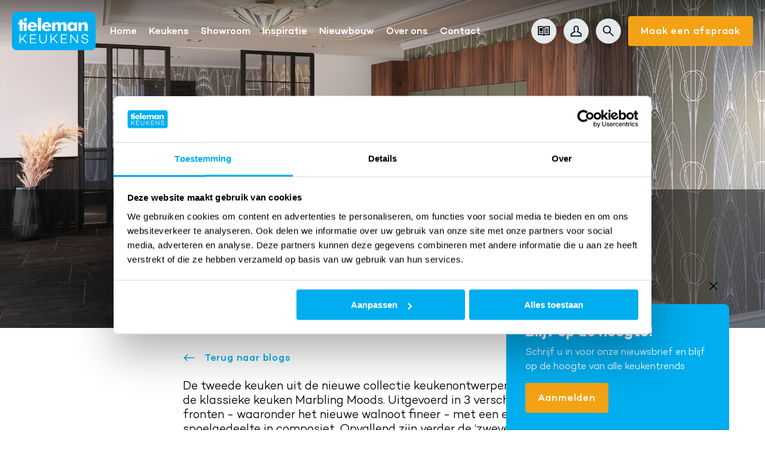

--- FILE ---
content_type: text/html; charset=UTF-8
request_url: https://www.tielemankeukens.nl/keukeninspiratie-blog/651/keuken-uitgelicht-keller-marbling-moods
body_size: 16866
content:
<!DOCTYPE html>
<html lang="nl"  prefix="og: http://ogp.me/ns#">
<head>
    <base href="https://www.tielemankeukens.nl">
    <meta charset="utf-8">
    <meta name="viewport" content="width=device-width, initial-scale=1.0, user-scalable=no">
    <meta http-equiv="X-UA-Compatible" content="IE=edge">
    <meta name="mobile-web-app-capable" content="yes">
    <title>Keuken uitgelicht; Keller Marbling Moods - Tieleman Keukens</title>
    <meta name="csrf-token" content="4t0X7ifJdU0xz4oFvXYvP5UcrC3cGUHJIJK26vkL">
    <meta name="description" content="Klassieke keuken Marbling Moods. Uitgevoerd in 3 verschillende fronten - waaronder het nieuwe walnoot fineer - met een eiland en spoelgedeelte in composiet. Opvallend zijn verder de ‘zwevende’ kasten in het kookgedeelte.">
    <meta property="og:title" content="Keuken uitgelicht; Keller Marbling Moods">
    <link rel="apple-touch-icon" sizes="180x180" href="/images/favicon/apple-touch-icon.png">
    <link rel="icon" type="image/png" sizes="32x32" href="/images/favicon/favicon-32x32.png">
    <link rel="icon" type="image/png" sizes="16x16" href="/images/favicon/favicon-16x16.png">
    <link rel="manifest" href="/images/favicon/site.webmanifest">
    <link rel="mask-icon" href="/images/favicon/safari-pinned-tab.svg" color="#00aeef">
    <link rel="shortcut icon" href="/images/favicon/favicon.ico">
    <meta name="msapplication-TileColor" content="#00aeef">
    <meta name="msapplication-config" content="/images/favicon/browserconfig.xml">
    <meta name="theme-color" content="#ffffff">
            
    <script>
        !function( d ) {
            if( !d.currentScript ){
                var s = d.createElement('script')
                s.src = 'https://cdn.polyfill.io/v3/polyfill.js'
                d.head.appendChild(s)
            }
        }(document)
    </script>
    <link href="https://www.tielemankeukens.nl/keukeninspiratie-blog/651/keuken-uitgelicht-keller-marbling-moods" rel="canonical">
            <link rel="stylesheet" type="text/css" href="https://www.tielemankeukens.nl/css/main-0fc8fb47e47758202d2a.min.css">
        
        <script>(function(w,d,s,l,i){w[l]=w[l]||[];w[l].push({'gtm.start':
                new Date().getTime(),event:'gtm.js'});var f=d.getElementsByTagName(s)[0],
            j=d.createElement(s),dl=l!='dataLayer'?'&l='+l:'';j.async=true;j.src=
            'https://www.googletagmanager.com/gtm.js?id='+i+dl;f.parentNode.insertBefore(j,f);
        })(window,document,'script','dataLayer','GTM-NK283C');</script>
    <script>
        function CookiebotCallback_OnAccept() {
            window.Cookiebot.changed && document.location.reload();
        }
        function CookiebotCallback_OnDecline() {
            window.Cookiebot.changed && document.location.reload();
        }
    </script>
        <script type="application/ld+json">{"@context":"https://schema.org","@type":"BreadcrumbList","itemListElement":[{"@type":"ListItem","position":1,"name":"Home","item":"https://www.tielemankeukens.nl/home"},{"@type":"ListItem","position":2,"name":"Inspiratie","item":"https://www.tielemankeukens.nl/keukeninspiratie-blog"},{"@type":"ListItem","position":3,"name":"Keuken uitgelicht; Keller Marbling Moods"}]}</script>    <script type="application/ld+json">{"@context":"https://schema.org","@type":"AggregateRating","itemReviewed":{"@type":"LocalBusiness","name":"Tieleman Keukens","image":["https://www.tielemankeukens.nl/images/logo.png"],"telephone":"0187602555","address":{"@type":"PostalAddress","streetAddress":"Korendreef 15","addressLocality":"Middelharnis","addressRegion":"Zuid-Holland","postalCode":"3241 AS","addressCountry":"NL"},"sameAs":"https://www.tielemankeukens.nl"},"ratingValue":9.5,"ratingCount":1532,"bestRating":10}</script>        <script type="application/ld+json">{"@context":"https://schema.org","@type":"NewsArticle","headline":"Keuken uitgelicht; Keller Marbling Moods","image":["/images/content/blogs/651/image_4990c2c622tieleman_keukens_keller_keukens_klassieke_keuken_marbling_moods_1_normal.jpg"],"author":{"@type":"Person","name":"Tieleman Keukens","url":"https://www.tielemankeukens.nl"},"datePublished":"2022-03-30T22:00:00.000000Z"}</script></head>
<body>
            <noscript><iframe src="https://www.googletagmanager.com/ns.html?id=GTM-NK283C" height="0" width="0" style="display:none;visibility:hidden"></iframe></noscript>
        <div class="barba-bg"></div>

        <div id="barba-wrapper" class="barba-wrapper">
            <div class="barba-container">
                

                <div id="app" class="site">
                    <header-component inline-template>
    <header class="header header--inverted" :class="{ 'header--expanded': menuExpanded, 'header--scrolled': scrolled}">
        <div class="header__controls">
            <a href="https://www.tielemankeukens.nl/home" class="header__logo">
                <svg xmlns="http://www.w3.org/2000/svg" width="140" height="64" viewBox="0 0 140 64" fill="none" class=""><path d="M131.971 64H8.029C3.611 64 0 60.388 0 55.97V8.03C0 3.613 3.611 0 8.03 0h123.94c4.454 0 8.03 3.612 8.03 8.03v47.904c0 4.454-3.576 8.066-8.029 8.066z" fill="#00AEEF"/><path d="M12.797 13.08v4.314h-2.173v3.577h2.173v10.836h5.014V20.971h2.139v-3.577h-2.14V13.08h-5.014z" fill="#fff"/><path d="M19.704 17.394h5.084v14.448h-5.084V17.394zm2.525-7.33a2.791 2.791 0 012.805 2.806c0 1.578-1.297 2.84-2.805 2.84-1.578 0-2.805-1.332-2.805-2.84 0-1.508 1.262-2.805 2.805-2.805zm11.921 9.96c-1.648 0-2.665.912-2.945 2.735h5.855c-.21-1.683-1.403-2.735-2.91-2.735zM31.064 25.6c.035 2.244 1.192 3.472 3.261 3.472 1.543 0 2.595-.596 3.156-1.718l3.821 1.543c-.911 2.174-3.295 3.471-6.696 3.471-5.26 0-8.345-3.261-8.345-7.61 0-4.348 3.26-7.855 8.064-7.855 4.698 0 7.749 3.156 7.749 8.452v.245h-11.01zM48.63 9.644h-5.084v22.163h5.084V9.644zm9.362 10.38c-1.648 0-2.665.912-2.946 2.735h5.856c-.21-1.683-1.403-2.735-2.91-2.735zM54.906 25.6c.035 2.244 1.192 3.472 3.26 3.472 1.544 0 2.595-.596 3.156-1.718l3.822 1.543c-.912 2.174-3.296 3.471-6.697 3.471-5.259 0-8.344-3.261-8.344-7.61 0-4.348 3.26-7.855 8.064-7.855 4.698 0 7.748 3.156 7.748 8.452v.245H54.906zm31.45-1.648c0-2.28-.42-3.297-2.069-3.297-2.384 0-2.559 1.894-2.559 5.085v6.137h-4.909v-7.925c0-2.21-.35-3.297-2.068-3.297-2.384 0-2.56 1.93-2.56 5.085v6.137h-4.943V17.394h4.978v2.525c1.228-2.034 2.735-2.981 4.874-2.981 2.349 0 3.822.912 4.488 2.735 1.157-1.858 2.77-2.735 4.908-2.735 1.718 0 3.05.596 3.927 1.754.912 1.227.982 2.63.982 4.313v8.872h-5.049v-7.925zm14.691-3.016c-2.069 0-3.331 1.438-3.331 3.647 0 2.244 1.262 3.647 3.331 3.647 2.068 0 3.366-1.368 3.366-3.647 0-2.21-1.262-3.647-3.366-3.647zm7.854 10.871h-4.699v-2.314c-1.332 2.034-2.91 2.91-5.189 2.91-3.786 0-6.346-2.98-6.346-7.75 0-4.7 2.595-7.715 6.662-7.715 2.174 0 3.681.877 4.838 2.84v-2.384h4.734v14.413zm2.244-14.413h4.663v2.946c1.367-2.385 3.015-3.402 5.539-3.402 1.859 0 3.401.631 4.278 1.754.982 1.227 1.052 2.805 1.052 4.874v8.276h-5.084v-7.75c0-2.244-.666-3.296-2.384-3.296-2.279 0-3.051 1.718-3.051 4.98v6.066h-5.013V17.394zM14.34 48.465v3.892h-1.543V37.558h1.543v8.803l8.485-8.803h1.893l-6.416 6.733 7.188 8.066h-1.964L17.25 45.45l-2.91 3.016zm17.39-4.174h7.89v1.438h-7.89v5.226h8.73v1.402H30.189V37.558H40.46v1.403h-8.73v5.33zm26.542 1.754c0 3.892-2.49 6.628-6.276 6.628-3.787 0-6.276-2.736-6.276-6.628v-8.522h1.543v8.522c0 2.946 1.893 5.19 4.733 5.19s4.768-2.21 4.768-5.19v-8.522h1.508v8.522zm7.678 2.42v3.892h-1.542V37.558h1.542v8.803l8.485-8.803h1.894l-6.417 6.733 7.188 8.066h-1.963L68.86 45.45l-2.91 3.016zm17.426-4.174h7.854v1.438h-7.854v5.226h8.73v1.402H81.833V37.558h10.273v1.403h-8.73v5.33zm26.927 8.066h-1.332l-9.677-11.993v11.993H97.75V37.558h1.262l9.747 12.134V37.558h1.543v14.8zm17.215-10.801h-1.507c-.351-1.823-1.648-2.98-4.173-2.98-2.244 0-3.716 1.086-3.716 2.805 0 1.332 1.087 2.174 3.05 2.525l2.244.42c2.595.492 4.102 1.754 4.102 3.858 0 2.7-2.209 4.489-5.504 4.489-3.542 0-5.821-1.859-6.171-5.05h1.507c.386 2.315 1.964 3.647 4.699 3.647 2.349 0 3.856-1.157 3.856-2.91 0-1.228-.841-2.175-2.77-2.526l-2.559-.49c-2.735-.492-4.102-1.86-4.102-3.893 0-2.56 2.104-4.243 5.259-4.243 3.015 0 5.399 1.437 5.785 4.348z" fill="#fff"/></svg>
            </a>

            <div class="secondary-nav d-none d-md-flex d-xl-none">
                <ul class="secondary-nav__list">
                    <transition name="fade">
                        <li v-if="!search" class="secondary-nav__list-item">
                            <a class="secondary-nav__item" href="/magazine-aanvragen"><svg xmlns="http://www.w3.org/2000/svg" width="24" height="24" viewBox="0 0 24 24" class=""><path fill-rule="evenodd" clip-rule="evenodd" d="M10.8 5.1l.2.228v13.34A9.5 9.5 0 007.5 18H2V4h5.5a5.5 5.5 0 013.3 1.1zM7.5 20a7.5 7.5 0 014.5 1.5 7.5 7.5 0 014.5-1.5H24V2h-7.5A7.5 7.5 0 0012 3.5 7.5 7.5 0 007.5 2H0v18h7.5zM22 4v14h-5.5a9.5 9.5 0 00-3.5.668V5.328l.2-.228A5.5 5.5 0 0116.5 4H22zm-7.5 8.5h6v-2h-6v2zm6-3.5h-6V7h6v2zm-17 3.5h6V6h-6v6.5zm17 3.5h-6v-2h6v2zm-17 0h6v-2h-6v2z"/></svg></a>
                            <div class="magazine-popup secondary-nav__sub">
                                <div class="magazine-popup__block">
                                    <img class="magazine-popup__image b-lazy" src="[data-uri]" data-src="https://www.tielemankeukens.nl/images/magazine.png" alt="Ontvang ons inspiratiemagazine" />
                                    <div class="magazine-popup__title">Ontvang ons inspiratiemagazine</div>
                                    <a class="magazine-popup__button" href="/magazine-aanvragen">Vraag 'm aan</a>
                                </div>
                            </div>
                        </li>
                    </transition>
                    <transition name="fade">
                        <li v-if="!search" class="secondary-nav__list-item">
                            <a class="secondary-nav__item" href="https://www.tielemankeukens.nl/mijn-tieleman"><svg xmlns="http://www.w3.org/2000/svg" width="24" height="24" viewBox="0 0 24 24" class=""><path fill-rule="evenodd" clip-rule="evenodd" d="M11.32 13.992l-2.756.816A11.96 11.96 0 003 18.353V21h18v-2.67a11.941 11.941 0 00-5.559-3.525l-2.759-.813 1.723-2.303A2.98 2.98 0 0015 9.895V6a3 3 0 10-6 0v3.895c0 .676.221 1.295.597 1.796l1.724 2.3zM23 17.602V23H1v-5.399l.422-.483a14.007 14.007 0 016.574-4.228A4.978 4.978 0 017 9.895V6a5 5 0 1110 0v3.895a4.98 4.98 0 01-.994 2.992c.656.193 1.3.434 1.927.724A13.99 13.99 0 0123 17.601z"/></svg></a>
                            <div class="dashboard-popup secondary-nav__sub">
                                <div class="dashboard-popup__block">
                                    <a href="https://www.tielemankeukens.nl/mijn-tieleman" class="dashboard-popup__item">
                                        Mijn Tieleman                                        <svg xmlns="http://www.w3.org/2000/svg" width="24" height="24" viewBox="0 0 24 24" fill="#00adee" class=""><path fill-rule="evenodd" clip-rule="evenodd" d="M18.586 11H1v2h17.586l-4.293 4.293 1.414 1.414L22.414 12l-6.707-6.707-1.414 1.414L18.586 11z"/></svg>
                                    </a>
                                    <a href="https://www.tielemankeukens.nl/mijn-tieleman/mijn-stijlboek" class="dashboard-popup__item">
                                        Mijn Stijlboek                                        <svg xmlns="http://www.w3.org/2000/svg" width="24" height="24" viewBox="0 0 24 24" fill="#00adee" class=""><path fill-rule="evenodd" clip-rule="evenodd" d="M18.586 11H1v2h17.586l-4.293 4.293 1.414 1.414L22.414 12l-6.707-6.707-1.414 1.414L18.586 11z"/></svg>
                                    </a>
                                    <a href="https://www.tielemankeukens.nl/mijn-tieleman/afmeting-en-opties" class="dashboard-popup__item">
                                        Maten & Opties <svg xmlns="http://www.w3.org/2000/svg" width="24" height="24" viewBox="0 0 24 24" fill="#00adee" class=""><path fill-rule="evenodd" clip-rule="evenodd" d="M18.586 11H1v2h17.586l-4.293 4.293 1.414 1.414L22.414 12l-6.707-6.707-1.414 1.414L18.586 11z"/></svg>
                                    </a>
                                </div>
                            </div>
                        </li>
                    </transition>
                    <li class="secondary-nav__list-item">
                        <transition name="fade">
                            <form v-cloak v-if="search" class="search-form--header" action="https://www.tielemankeukens.nl/zoeken" method="get">
                                <div class="search-form__overlay" @click="closeSearch"></div>
                                <div class="search-form__input-wrapper">
                                    <input ref="searchInput" class="search-form__input" type="search" name="keyword"  placeholder="Uw zoekterm">
                                </div>
                                <div class="search-form__submit-wrapper">
                                    <button class="search-form__submit" type="submit">Zoeken</button>
                                </div>
                            </form>
                        </transition>
                        <a @click.prevent.stop="toggleSearch($event)" class="secondary-nav__item" href="https://www.tielemankeukens.nl/zoeken">
                            <span class="secondary-nav__span" v-if="!search"><svg xmlns="http://www.w3.org/2000/svg" width="24" height="24" viewBox="0 0 24 24" class=""><path fill-rule="evenodd" clip-rule="evenodd" d="M15 9A6 6 0 113 9a6 6 0 0112 0zm-1.094 6.32a8 8 0 111.414-1.414l7.347 7.347-1.414 1.414-7.347-7.347z"/></svg></span>
                            <span class="secondary-nav__span" v-cloak v-if="search"><svg xmlns="http://www.w3.org/2000/svg" width="24" height="24" viewBox="0 0 24 24" class=""><path fill-rule="evenodd" clip-rule="evenodd" d="M20.042 4.707l-7.071 7.071 7.07 7.071-1.414 1.415-7.07-7.072-7.072 7.072-1.414-1.415 7.071-7.07-7.07-7.072 1.413-1.414 7.071 7.071 7.071-7.071 1.415 1.414z"/></svg></span>
                        </a>
                    </li>
                </ul>
                <a @click="clearBodyScroll" class="secondary-nav__button" href="https://www.tielemankeukens.nl/afspraak-maken">Maak een afspraak</a>
                <a @click="clearBodyScroll" class="secondary-nav__appointment" target="_blank" href="https://www.tielemankeukens.nl/afspraak-maken"><svg xmlns="http://www.w3.org/2000/svg" width="24" height="24" viewBox="0 0 24 24" class=""><path fill-rule="evenodd" clip-rule="evenodd" d="M17 1h2v2h4v20H1V3h4V1h2v2h10V1zM5 5v2h2V5h10v2h2V5h2v4H3V5h2zm-2 6v10h18V11H3z"/></svg></a>
            </div>
            <div class="header__controls-mobile d-xl-none">
                <a @click="clearBodyScroll" href="https://www.tielemankeukens.nl/afspraak-maken" target="_blank" class="button--secondary button--icon-small d-md-none">
                    <svg xmlns="http://www.w3.org/2000/svg" width="24" height="24" viewBox="0 0 24 24" class=""><path fill-rule="evenodd" clip-rule="evenodd" d="M17 1h2v2h4v20H1V3h4V1h2v2h10V1zM5 5v2h2V5h10v2h2V5h2v4H3V5h2zm-2 6v10h18V11H3z"/></svg>
                </a>
                <div class="hamburger hamburger--squeeze hamburger--inverted hamburger--round"
                     :class="{ 'is-active': menuExpanded, 'hamburger--expanded': menuExpanded }"
                     @click="menuExpanded = !menuExpanded">
                    <div class="hamburger-box">
                        <div class="hamburger-inner"></div>
                    </div>
                </div>
            </div>
        </div>

        <div class="navigation__wrapper" :class="{ 'navigation__wrapper--active': menuExpanded}" v-bsl="menuExpanded">
            <nav v-if="!search" class="navigation navigation--inverted" :class="{ 'navigation--active': menuExpanded, 'navigation--scrolled': scrolled}">
                <ul class="navigation__list">
                    <li class="navigation__list-item">
    <a @click="touchLink($event)"
       href="https://www.tielemankeukens.nl/home"
       
       title="Home"
       class="navigation__item">
        Home
            </a>

    </li>
<li class="navigation__list-item navigation__list-item--has-sub">
    <a @click="touchLink($event)"
       href="https://www.tielemankeukens.nl/keukens"
       
       title="Keukens"
       class="navigation__item navigation__item--has-sub">
        Keukens
                    <div class="navigation__icons">
                <div class="navigation__arrow"><svg xmlns="http://www.w3.org/2000/svg" width="24" height="24" viewBox="0 0 24 24" fill="#00adee" class=""><path fill-rule="evenodd" clip-rule="evenodd" d="M18.586 11H1v2h17.586l-4.293 4.293 1.414 1.414L22.414 12l-6.707-6.707-1.414 1.414L18.586 11z"/></svg></div>
                <div class="navigation__dropdown"><svg xmlns="http://www.w3.org/2000/svg" width="24" height="24" viewBox="0 0 24 24" class=""><path fill-rule="evenodd" clip-rule="evenodd" d="M12 14.142l-7.071-7.07-1.414 1.413L12 16.971l8.485-8.486-1.414-1.414L12 14.142z"/></svg></div>
            </div>
            </a>

            <ul class="navigation__list navigation-sub navigation-sub--parent">
            <li class="navigation-sub__list-item navigation-sub__list-item--parent">
                Keukens
            </li>
            <li class="navigation-sub__list-item">
    <a @click="clearBodyScroll" href="/keukens" title="Onze collectie" class="navigation-sub__item ">
        <span class="navigation-sub__text">Onze collectie</span>
        <div class="navigation-sub__icon">
            <svg xmlns="http://www.w3.org/2000/svg" width="18" height="12" viewBox="0 0 18 12" class=""><path d="M14.655 5.167H0v1.666h14.655l-3.578 3.578 1.179 1.178L17.846 6 12.255.41l-1.179 1.18 3.578 3.577z"/></svg>
        </div>
    </a>

    </li>
<li class="navigation-sub__list-item">
    <a @click="clearBodyScroll" href="https://www.tielemankeukens.nl/kleuren-keukenfronten" title="Keukenfronten" class="navigation-sub__item ">
        <span class="navigation-sub__text">Keukenfronten</span>
        <div class="navigation-sub__icon">
            <svg xmlns="http://www.w3.org/2000/svg" width="18" height="12" viewBox="0 0 18 12" class=""><path d="M14.655 5.167H0v1.666h14.655l-3.578 3.578 1.179 1.178L17.846 6 12.255.41l-1.179 1.18 3.578 3.577z"/></svg>
        </div>
    </a>

            <ul class="navigation__list navigation-sub">
            <li class="navigation-sub__list-item navigation-sub__list-item--parent">
                Keukenfronten
            </li>
            <li class="navigation-sub__list-item">
    <a @click="clearBodyScroll" href="https://www.tielemankeukens.nl/kleuren-keukenfronten?filter=19" title="Beige" class="navigation-sub__item navigation__item--active">
        <span class="navigation-sub__text">Beige</span>
        <div class="navigation-sub__icon">
            <svg xmlns="http://www.w3.org/2000/svg" width="18" height="12" viewBox="0 0 18 12" class=""><path d="M14.655 5.167H0v1.666h14.655l-3.578 3.578 1.179 1.178L17.846 6 12.255.41l-1.179 1.18 3.578 3.577z"/></svg>
        </div>
    </a>

    </li>
<li class="navigation-sub__list-item">
    <a @click="clearBodyScroll" href="https://www.tielemankeukens.nl/kleuren-keukenfronten?filter=20" title="Betonlook" class="navigation-sub__item navigation__item--active">
        <span class="navigation-sub__text">Betonlook</span>
        <div class="navigation-sub__icon">
            <svg xmlns="http://www.w3.org/2000/svg" width="18" height="12" viewBox="0 0 18 12" class=""><path d="M14.655 5.167H0v1.666h14.655l-3.578 3.578 1.179 1.178L17.846 6 12.255.41l-1.179 1.18 3.578 3.577z"/></svg>
        </div>
    </a>

    </li>
<li class="navigation-sub__list-item">
    <a @click="clearBodyScroll" href="https://www.tielemankeukens.nl/kleuren-keukenfronten?filter=6" title="Blauw" class="navigation-sub__item navigation__item--active">
        <span class="navigation-sub__text">Blauw</span>
        <div class="navigation-sub__icon">
            <svg xmlns="http://www.w3.org/2000/svg" width="18" height="12" viewBox="0 0 18 12" class=""><path d="M14.655 5.167H0v1.666h14.655l-3.578 3.578 1.179 1.178L17.846 6 12.255.41l-1.179 1.18 3.578 3.577z"/></svg>
        </div>
    </a>

    </li>
<li class="navigation-sub__list-item">
    <a @click="clearBodyScroll" href="https://www.tielemankeukens.nl/kleuren-keukenfronten?filter=15" title="Bruin" class="navigation-sub__item navigation__item--active">
        <span class="navigation-sub__text">Bruin</span>
        <div class="navigation-sub__icon">
            <svg xmlns="http://www.w3.org/2000/svg" width="18" height="12" viewBox="0 0 18 12" class=""><path d="M14.655 5.167H0v1.666h14.655l-3.578 3.578 1.179 1.178L17.846 6 12.255.41l-1.179 1.18 3.578 3.577z"/></svg>
        </div>
    </a>

    </li>
<li class="navigation-sub__list-item">
    <a @click="clearBodyScroll" href="https://www.tielemankeukens.nl/kleuren-keukenfronten?filter=5" title="Geel" class="navigation-sub__item navigation__item--active">
        <span class="navigation-sub__text">Geel</span>
        <div class="navigation-sub__icon">
            <svg xmlns="http://www.w3.org/2000/svg" width="18" height="12" viewBox="0 0 18 12" class=""><path d="M14.655 5.167H0v1.666h14.655l-3.578 3.578 1.179 1.178L17.846 6 12.255.41l-1.179 1.18 3.578 3.577z"/></svg>
        </div>
    </a>

    </li>
<li class="navigation-sub__list-item">
    <a @click="clearBodyScroll" href="https://www.tielemankeukens.nl/kleuren-keukenfronten?filter=11" title="Goud" class="navigation-sub__item navigation__item--active">
        <span class="navigation-sub__text">Goud</span>
        <div class="navigation-sub__icon">
            <svg xmlns="http://www.w3.org/2000/svg" width="18" height="12" viewBox="0 0 18 12" class=""><path d="M14.655 5.167H0v1.666h14.655l-3.578 3.578 1.179 1.178L17.846 6 12.255.41l-1.179 1.18 3.578 3.577z"/></svg>
        </div>
    </a>

    </li>
<li class="navigation-sub__list-item">
    <a @click="clearBodyScroll" href="https://www.tielemankeukens.nl/kleuren-keukenfronten?filter=10" title="Grijs" class="navigation-sub__item navigation__item--active">
        <span class="navigation-sub__text">Grijs</span>
        <div class="navigation-sub__icon">
            <svg xmlns="http://www.w3.org/2000/svg" width="18" height="12" viewBox="0 0 18 12" class=""><path d="M14.655 5.167H0v1.666h14.655l-3.578 3.578 1.179 1.178L17.846 6 12.255.41l-1.179 1.18 3.578 3.577z"/></svg>
        </div>
    </a>

    </li>
<li class="navigation-sub__list-item">
    <a @click="clearBodyScroll" href="https://www.tielemankeukens.nl/kleuren-keukenfronten?filter=17" title="Groen" class="navigation-sub__item navigation__item--active">
        <span class="navigation-sub__text">Groen</span>
        <div class="navigation-sub__icon">
            <svg xmlns="http://www.w3.org/2000/svg" width="18" height="12" viewBox="0 0 18 12" class=""><path d="M14.655 5.167H0v1.666h14.655l-3.578 3.578 1.179 1.178L17.846 6 12.255.41l-1.179 1.18 3.578 3.577z"/></svg>
        </div>
    </a>

    </li>
<li class="navigation-sub__list-item">
    <a @click="clearBodyScroll" href="https://www.tielemankeukens.nl/kleuren-keukenfronten?filter=12" title="Houtlook" class="navigation-sub__item navigation__item--active">
        <span class="navigation-sub__text">Houtlook</span>
        <div class="navigation-sub__icon">
            <svg xmlns="http://www.w3.org/2000/svg" width="18" height="12" viewBox="0 0 18 12" class=""><path d="M14.655 5.167H0v1.666h14.655l-3.578 3.578 1.179 1.178L17.846 6 12.255.41l-1.179 1.18 3.578 3.577z"/></svg>
        </div>
    </a>

    </li>
<li class="navigation-sub__list-item">
    <a @click="clearBodyScroll" href="https://www.tielemankeukens.nl/kleuren-keukenfronten?filter=13" title="Koperlook" class="navigation-sub__item navigation__item--active">
        <span class="navigation-sub__text">Koperlook</span>
        <div class="navigation-sub__icon">
            <svg xmlns="http://www.w3.org/2000/svg" width="18" height="12" viewBox="0 0 18 12" class=""><path d="M14.655 5.167H0v1.666h14.655l-3.578 3.578 1.179 1.178L17.846 6 12.255.41l-1.179 1.18 3.578 3.577z"/></svg>
        </div>
    </a>

    </li>
<li class="navigation-sub__list-item">
    <a @click="clearBodyScroll" href="https://www.tielemankeukens.nl/kleuren-keukenfronten?filter=14" title="Marmerlook" class="navigation-sub__item navigation__item--active">
        <span class="navigation-sub__text">Marmerlook</span>
        <div class="navigation-sub__icon">
            <svg xmlns="http://www.w3.org/2000/svg" width="18" height="12" viewBox="0 0 18 12" class=""><path d="M14.655 5.167H0v1.666h14.655l-3.578 3.578 1.179 1.178L17.846 6 12.255.41l-1.179 1.18 3.578 3.577z"/></svg>
        </div>
    </a>

    </li>
<li class="navigation-sub__list-item">
    <a @click="clearBodyScroll" href="https://www.tielemankeukens.nl/kleuren-keukenfronten?filter=4" title="Rood" class="navigation-sub__item navigation__item--active">
        <span class="navigation-sub__text">Rood</span>
        <div class="navigation-sub__icon">
            <svg xmlns="http://www.w3.org/2000/svg" width="18" height="12" viewBox="0 0 18 12" class=""><path d="M14.655 5.167H0v1.666h14.655l-3.578 3.578 1.179 1.178L17.846 6 12.255.41l-1.179 1.18 3.578 3.577z"/></svg>
        </div>
    </a>

    </li>
<li class="navigation-sub__list-item">
    <a @click="clearBodyScroll" href="https://www.tielemankeukens.nl/kleuren-keukenfronten?filter=23" title="Taupe" class="navigation-sub__item navigation__item--active">
        <span class="navigation-sub__text">Taupe</span>
        <div class="navigation-sub__icon">
            <svg xmlns="http://www.w3.org/2000/svg" width="18" height="12" viewBox="0 0 18 12" class=""><path d="M14.655 5.167H0v1.666h14.655l-3.578 3.578 1.179 1.178L17.846 6 12.255.41l-1.179 1.18 3.578 3.577z"/></svg>
        </div>
    </a>

    </li>
<li class="navigation-sub__list-item">
    <a @click="clearBodyScroll" href="https://www.tielemankeukens.nl/kleuren-keukenfronten?filter=25" title="Travertin" class="navigation-sub__item navigation__item--active">
        <span class="navigation-sub__text">Travertin</span>
        <div class="navigation-sub__icon">
            <svg xmlns="http://www.w3.org/2000/svg" width="18" height="12" viewBox="0 0 18 12" class=""><path d="M14.655 5.167H0v1.666h14.655l-3.578 3.578 1.179 1.178L17.846 6 12.255.41l-1.179 1.18 3.578 3.577z"/></svg>
        </div>
    </a>

    </li>
<li class="navigation-sub__list-item">
    <a @click="clearBodyScroll" href="https://www.tielemankeukens.nl/kleuren-keukenfronten?filter=9" title="Wit" class="navigation-sub__item navigation__item--active">
        <span class="navigation-sub__text">Wit</span>
        <div class="navigation-sub__icon">
            <svg xmlns="http://www.w3.org/2000/svg" width="18" height="12" viewBox="0 0 18 12" class=""><path d="M14.655 5.167H0v1.666h14.655l-3.578 3.578 1.179 1.178L17.846 6 12.255.41l-1.179 1.18 3.578 3.577z"/></svg>
        </div>
    </a>

    </li>
<li class="navigation-sub__list-item">
    <a @click="clearBodyScroll" href="https://www.tielemankeukens.nl/kleuren-keukenfronten?filter=3" title="Zwart" class="navigation-sub__item navigation__item--active">
        <span class="navigation-sub__text">Zwart</span>
        <div class="navigation-sub__icon">
            <svg xmlns="http://www.w3.org/2000/svg" width="18" height="12" viewBox="0 0 18 12" class=""><path d="M14.655 5.167H0v1.666h14.655l-3.578 3.578 1.179 1.178L17.846 6 12.255.41l-1.179 1.18 3.578 3.577z"/></svg>
        </div>
    </a>

    </li>
        </ul>
    </li>
<li class="navigation-sub__list-item">
    <a @click="clearBodyScroll" href="https://www.tielemankeukens.nl/aanrechtbladen" title="Aanrechtbladen" class="navigation-sub__item ">
        <span class="navigation-sub__text">Aanrechtbladen</span>
        <div class="navigation-sub__icon">
            <svg xmlns="http://www.w3.org/2000/svg" width="18" height="12" viewBox="0 0 18 12" class=""><path d="M14.655 5.167H0v1.666h14.655l-3.578 3.578 1.179 1.178L17.846 6 12.255.41l-1.179 1.18 3.578 3.577z"/></svg>
        </div>
    </a>

            <ul class="navigation__list navigation-sub">
            <li class="navigation-sub__list-item navigation-sub__list-item--parent">
                Aanrechtbladen
            </li>
            <li class="navigation-sub__list-item">
    <a @click="clearBodyScroll" href="https://www.tielemankeukens.nl/aanrechtbladen?filter=29" title="Achterwand" class="navigation-sub__item navigation__item--active">
        <span class="navigation-sub__text">Achterwand</span>
        <div class="navigation-sub__icon">
            <svg xmlns="http://www.w3.org/2000/svg" width="18" height="12" viewBox="0 0 18 12" class=""><path d="M14.655 5.167H0v1.666h14.655l-3.578 3.578 1.179 1.178L17.846 6 12.255.41l-1.179 1.18 3.578 3.577z"/></svg>
        </div>
    </a>

    </li>
<li class="navigation-sub__list-item">
    <a @click="clearBodyScroll" href="https://www.tielemankeukens.nl/aanrechtbladen?filter=5" title="Beton-look" class="navigation-sub__item navigation__item--active">
        <span class="navigation-sub__text">Beton-look</span>
        <div class="navigation-sub__icon">
            <svg xmlns="http://www.w3.org/2000/svg" width="18" height="12" viewBox="0 0 18 12" class=""><path d="M14.655 5.167H0v1.666h14.655l-3.578 3.578 1.179 1.178L17.846 6 12.255.41l-1.179 1.18 3.578 3.577z"/></svg>
        </div>
    </a>

    </li>
<li class="navigation-sub__list-item">
    <a @click="clearBodyScroll" href="https://www.tielemankeukens.nl/aanrechtbladen?filter=13" title="Composietsteen" class="navigation-sub__item navigation__item--active">
        <span class="navigation-sub__text">Composietsteen</span>
        <div class="navigation-sub__icon">
            <svg xmlns="http://www.w3.org/2000/svg" width="18" height="12" viewBox="0 0 18 12" class=""><path d="M14.655 5.167H0v1.666h14.655l-3.578 3.578 1.179 1.178L17.846 6 12.255.41l-1.179 1.18 3.578 3.577z"/></svg>
        </div>
    </a>

    </li>
<li class="navigation-sub__list-item">
    <a @click="clearBodyScroll" href="https://www.tielemankeukens.nl/aanrechtbladen?filter=16" title="Corian" class="navigation-sub__item navigation__item--active">
        <span class="navigation-sub__text">Corian</span>
        <div class="navigation-sub__icon">
            <svg xmlns="http://www.w3.org/2000/svg" width="18" height="12" viewBox="0 0 18 12" class=""><path d="M14.655 5.167H0v1.666h14.655l-3.578 3.578 1.179 1.178L17.846 6 12.255.41l-1.179 1.18 3.578 3.577z"/></svg>
        </div>
    </a>

    </li>
<li class="navigation-sub__list-item">
    <a @click="clearBodyScroll" href="https://www.tielemankeukens.nl/aanrechtbladen?filter=32" title="Cosmolite (duurzaam)" class="navigation-sub__item navigation__item--active">
        <span class="navigation-sub__text">Cosmolite (duurzaam)</span>
        <div class="navigation-sub__icon">
            <svg xmlns="http://www.w3.org/2000/svg" width="18" height="12" viewBox="0 0 18 12" class=""><path d="M14.655 5.167H0v1.666h14.655l-3.578 3.578 1.179 1.178L17.846 6 12.255.41l-1.179 1.18 3.578 3.577z"/></svg>
        </div>
    </a>

    </li>
<li class="navigation-sub__list-item">
    <a @click="clearBodyScroll" href="https://www.tielemankeukens.nl/aanrechtbladen?filter=10" title="DecorTop" class="navigation-sub__item navigation__item--active">
        <span class="navigation-sub__text">DecorTop</span>
        <div class="navigation-sub__icon">
            <svg xmlns="http://www.w3.org/2000/svg" width="18" height="12" viewBox="0 0 18 12" class=""><path d="M14.655 5.167H0v1.666h14.655l-3.578 3.578 1.179 1.178L17.846 6 12.255.41l-1.179 1.18 3.578 3.577z"/></svg>
        </div>
    </a>

    </li>
<li class="navigation-sub__list-item">
    <a @click="clearBodyScroll" href="https://www.tielemankeukens.nl/aanrechtbladen?filter=6" title="Dekton" class="navigation-sub__item navigation__item--active">
        <span class="navigation-sub__text">Dekton</span>
        <div class="navigation-sub__icon">
            <svg xmlns="http://www.w3.org/2000/svg" width="18" height="12" viewBox="0 0 18 12" class=""><path d="M14.655 5.167H0v1.666h14.655l-3.578 3.578 1.179 1.178L17.846 6 12.255.41l-1.179 1.18 3.578 3.577z"/></svg>
        </div>
    </a>

    </li>
<li class="navigation-sub__list-item">
    <a @click="clearBodyScroll" href="https://www.tielemankeukens.nl/aanrechtbladen?filter=12" title="Fenix NTM" class="navigation-sub__item navigation__item--active">
        <span class="navigation-sub__text">Fenix NTM</span>
        <div class="navigation-sub__icon">
            <svg xmlns="http://www.w3.org/2000/svg" width="18" height="12" viewBox="0 0 18 12" class=""><path d="M14.655 5.167H0v1.666h14.655l-3.578 3.578 1.179 1.178L17.846 6 12.255.41l-1.179 1.18 3.578 3.577z"/></svg>
        </div>
    </a>

    </li>
<li class="navigation-sub__list-item">
    <a @click="clearBodyScroll" href="https://www.tielemankeukens.nl/aanrechtbladen?filter=18" title="Glas" class="navigation-sub__item navigation__item--active">
        <span class="navigation-sub__text">Glas</span>
        <div class="navigation-sub__icon">
            <svg xmlns="http://www.w3.org/2000/svg" width="18" height="12" viewBox="0 0 18 12" class=""><path d="M14.655 5.167H0v1.666h14.655l-3.578 3.578 1.179 1.178L17.846 6 12.255.41l-1.179 1.18 3.578 3.577z"/></svg>
        </div>
    </a>

    </li>
<li class="navigation-sub__list-item">
    <a @click="clearBodyScroll" href="https://www.tielemankeukens.nl/aanrechtbladen?filter=1" title="Graniet" class="navigation-sub__item navigation__item--active">
        <span class="navigation-sub__text">Graniet</span>
        <div class="navigation-sub__icon">
            <svg xmlns="http://www.w3.org/2000/svg" width="18" height="12" viewBox="0 0 18 12" class=""><path d="M14.655 5.167H0v1.666h14.655l-3.578 3.578 1.179 1.178L17.846 6 12.255.41l-1.179 1.18 3.578 3.577z"/></svg>
        </div>
    </a>

    </li>
<li class="navigation-sub__list-item">
    <a @click="clearBodyScroll" href="https://www.tielemankeukens.nl/aanrechtbladen?filter=20" title="Hardsteen" class="navigation-sub__item navigation__item--active">
        <span class="navigation-sub__text">Hardsteen</span>
        <div class="navigation-sub__icon">
            <svg xmlns="http://www.w3.org/2000/svg" width="18" height="12" viewBox="0 0 18 12" class=""><path d="M14.655 5.167H0v1.666h14.655l-3.578 3.578 1.179 1.178L17.846 6 12.255.41l-1.179 1.18 3.578 3.577z"/></svg>
        </div>
    </a>

    </li>
<li class="navigation-sub__list-item">
    <a @click="clearBodyScroll" href="https://www.tielemankeukens.nl/aanrechtbladen?filter=27" title="Hout-look" class="navigation-sub__item navigation__item--active">
        <span class="navigation-sub__text">Hout-look</span>
        <div class="navigation-sub__icon">
            <svg xmlns="http://www.w3.org/2000/svg" width="18" height="12" viewBox="0 0 18 12" class=""><path d="M14.655 5.167H0v1.666h14.655l-3.578 3.578 1.179 1.178L17.846 6 12.255.41l-1.179 1.18 3.578 3.577z"/></svg>
        </div>
    </a>

    </li>
<li class="navigation-sub__list-item">
    <a @click="clearBodyScroll" href="https://www.tielemankeukens.nl/aanrechtbladen?filter=14" title="Keramiek" class="navigation-sub__item navigation__item--active">
        <span class="navigation-sub__text">Keramiek</span>
        <div class="navigation-sub__icon">
            <svg xmlns="http://www.w3.org/2000/svg" width="18" height="12" viewBox="0 0 18 12" class=""><path d="M14.655 5.167H0v1.666h14.655l-3.578 3.578 1.179 1.178L17.846 6 12.255.41l-1.179 1.18 3.578 3.577z"/></svg>
        </div>
    </a>

    </li>
<li class="navigation-sub__list-item">
    <a @click="clearBodyScroll" href="https://www.tielemankeukens.nl/aanrechtbladen?filter=26" title="Kunststof" class="navigation-sub__item navigation__item--active">
        <span class="navigation-sub__text">Kunststof</span>
        <div class="navigation-sub__icon">
            <svg xmlns="http://www.w3.org/2000/svg" width="18" height="12" viewBox="0 0 18 12" class=""><path d="M14.655 5.167H0v1.666h14.655l-3.578 3.578 1.179 1.178L17.846 6 12.255.41l-1.179 1.18 3.578 3.577z"/></svg>
        </div>
    </a>

    </li>
<li class="navigation-sub__list-item">
    <a @click="clearBodyScroll" href="https://www.tielemankeukens.nl/aanrechtbladen?filter=30" title="Kwartsiet" class="navigation-sub__item navigation__item--active">
        <span class="navigation-sub__text">Kwartsiet</span>
        <div class="navigation-sub__icon">
            <svg xmlns="http://www.w3.org/2000/svg" width="18" height="12" viewBox="0 0 18 12" class=""><path d="M14.655 5.167H0v1.666h14.655l-3.578 3.578 1.179 1.178L17.846 6 12.255.41l-1.179 1.18 3.578 3.577z"/></svg>
        </div>
    </a>

    </li>
<li class="navigation-sub__list-item">
    <a @click="clearBodyScroll" href="https://www.tielemankeukens.nl/aanrechtbladen?filter=3" title="Marmer" class="navigation-sub__item navigation__item--active">
        <span class="navigation-sub__text">Marmer</span>
        <div class="navigation-sub__icon">
            <svg xmlns="http://www.w3.org/2000/svg" width="18" height="12" viewBox="0 0 18 12" class=""><path d="M14.655 5.167H0v1.666h14.655l-3.578 3.578 1.179 1.178L17.846 6 12.255.41l-1.179 1.18 3.578 3.577z"/></svg>
        </div>
    </a>

    </li>
        </ul>
    </li>
<li class="navigation-sub__list-item">
    <a @click="clearBodyScroll" href="https://www.tielemankeukens.nl/keukenapparatuur" title="Keukenapparatuur" class="navigation-sub__item ">
        <span class="navigation-sub__text">Keukenapparatuur</span>
        <div class="navigation-sub__icon">
            <svg xmlns="http://www.w3.org/2000/svg" width="18" height="12" viewBox="0 0 18 12" class=""><path d="M14.655 5.167H0v1.666h14.655l-3.578 3.578 1.179 1.178L17.846 6 12.255.41l-1.179 1.18 3.578 3.577z"/></svg>
        </div>
    </a>

            <ul class="navigation__list navigation-sub">
            <li class="navigation-sub__list-item navigation-sub__list-item--parent">
                Keukenapparatuur
            </li>
            <li class="navigation-sub__list-item">
    <a @click="clearBodyScroll" href="https://www.tielemankeukens.nl/keukenapparatuur?filter=8" title="Afzuigkappen" class="navigation-sub__item navigation__item--active">
        <span class="navigation-sub__text">Afzuigkappen</span>
        <div class="navigation-sub__icon">
            <svg xmlns="http://www.w3.org/2000/svg" width="18" height="12" viewBox="0 0 18 12" class=""><path d="M14.655 5.167H0v1.666h14.655l-3.578 3.578 1.179 1.178L17.846 6 12.255.41l-1.179 1.18 3.578 3.577z"/></svg>
        </div>
    </a>

    </li>
<li class="navigation-sub__list-item">
    <a @click="clearBodyScroll" href="https://www.tielemankeukens.nl/keukenapparatuur?filter=17" title="Gasfornuizen" class="navigation-sub__item navigation__item--active">
        <span class="navigation-sub__text">Gasfornuizen</span>
        <div class="navigation-sub__icon">
            <svg xmlns="http://www.w3.org/2000/svg" width="18" height="12" viewBox="0 0 18 12" class=""><path d="M14.655 5.167H0v1.666h14.655l-3.578 3.578 1.179 1.178L17.846 6 12.255.41l-1.179 1.18 3.578 3.577z"/></svg>
        </div>
    </a>

    </li>
<li class="navigation-sub__list-item">
    <a @click="clearBodyScroll" href="https://www.tielemankeukens.nl/keukenapparatuur?filter=16" title="Gaskookplaten" class="navigation-sub__item navigation__item--active">
        <span class="navigation-sub__text">Gaskookplaten</span>
        <div class="navigation-sub__icon">
            <svg xmlns="http://www.w3.org/2000/svg" width="18" height="12" viewBox="0 0 18 12" class=""><path d="M14.655 5.167H0v1.666h14.655l-3.578 3.578 1.179 1.178L17.846 6 12.255.41l-1.179 1.18 3.578 3.577z"/></svg>
        </div>
    </a>

    </li>
<li class="navigation-sub__list-item">
    <a @click="clearBodyScroll" href="https://www.tielemankeukens.nl/keukenapparatuur?filter=20" title="Inductiefornuizen" class="navigation-sub__item navigation__item--active">
        <span class="navigation-sub__text">Inductiefornuizen</span>
        <div class="navigation-sub__icon">
            <svg xmlns="http://www.w3.org/2000/svg" width="18" height="12" viewBox="0 0 18 12" class=""><path d="M14.655 5.167H0v1.666h14.655l-3.578 3.578 1.179 1.178L17.846 6 12.255.41l-1.179 1.18 3.578 3.577z"/></svg>
        </div>
    </a>

    </li>
<li class="navigation-sub__list-item">
    <a @click="clearBodyScroll" href="https://www.tielemankeukens.nl/keukenapparatuur?filter=7" title="Inductiekookplaten" class="navigation-sub__item navigation__item--active">
        <span class="navigation-sub__text">Inductiekookplaten</span>
        <div class="navigation-sub__icon">
            <svg xmlns="http://www.w3.org/2000/svg" width="18" height="12" viewBox="0 0 18 12" class=""><path d="M14.655 5.167H0v1.666h14.655l-3.578 3.578 1.179 1.178L17.846 6 12.255.41l-1.179 1.18 3.578 3.577z"/></svg>
        </div>
    </a>

    </li>
<li class="navigation-sub__list-item">
    <a @click="clearBodyScroll" href="https://www.tielemankeukens.nl/keukenapparatuur?filter=9" title="Koelkasten" class="navigation-sub__item navigation__item--active">
        <span class="navigation-sub__text">Koelkasten</span>
        <div class="navigation-sub__icon">
            <svg xmlns="http://www.w3.org/2000/svg" width="18" height="12" viewBox="0 0 18 12" class=""><path d="M14.655 5.167H0v1.666h14.655l-3.578 3.578 1.179 1.178L17.846 6 12.255.41l-1.179 1.18 3.578 3.577z"/></svg>
        </div>
    </a>

    </li>
<li class="navigation-sub__list-item">
    <a @click="clearBodyScroll" href="https://www.tielemankeukens.nl/keukenapparatuur?filter=13" title="Koel-vries combinaties" class="navigation-sub__item navigation__item--active">
        <span class="navigation-sub__text">Koel-vries combinaties</span>
        <div class="navigation-sub__icon">
            <svg xmlns="http://www.w3.org/2000/svg" width="18" height="12" viewBox="0 0 18 12" class=""><path d="M14.655 5.167H0v1.666h14.655l-3.578 3.578 1.179 1.178L17.846 6 12.255.41l-1.179 1.18 3.578 3.577z"/></svg>
        </div>
    </a>

    </li>
<li class="navigation-sub__list-item">
    <a @click="clearBodyScroll" href="https://www.tielemankeukens.nl/keukenapparatuur?filter=18" title="Koffiezetapparaten" class="navigation-sub__item navigation__item--active">
        <span class="navigation-sub__text">Koffiezetapparaten</span>
        <div class="navigation-sub__icon">
            <svg xmlns="http://www.w3.org/2000/svg" width="18" height="12" viewBox="0 0 18 12" class=""><path d="M14.655 5.167H0v1.666h14.655l-3.578 3.578 1.179 1.178L17.846 6 12.255.41l-1.179 1.18 3.578 3.577z"/></svg>
        </div>
    </a>

    </li>
<li class="navigation-sub__list-item">
    <a @click="clearBodyScroll" href="https://www.tielemankeukens.nl/keukenapparatuur?filter=6" title="Kookveldafzuiging" class="navigation-sub__item navigation__item--active">
        <span class="navigation-sub__text">Kookveldafzuiging</span>
        <div class="navigation-sub__icon">
            <svg xmlns="http://www.w3.org/2000/svg" width="18" height="12" viewBox="0 0 18 12" class=""><path d="M14.655 5.167H0v1.666h14.655l-3.578 3.578 1.179 1.178L17.846 6 12.255.41l-1.179 1.18 3.578 3.577z"/></svg>
        </div>
    </a>

    </li>
<li class="navigation-sub__list-item">
    <a @click="clearBodyScroll" href="https://www.tielemankeukens.nl/keukenapparatuur?filter=15" title="Magnetrons" class="navigation-sub__item navigation__item--active">
        <span class="navigation-sub__text">Magnetrons</span>
        <div class="navigation-sub__icon">
            <svg xmlns="http://www.w3.org/2000/svg" width="18" height="12" viewBox="0 0 18 12" class=""><path d="M14.655 5.167H0v1.666h14.655l-3.578 3.578 1.179 1.178L17.846 6 12.255.41l-1.179 1.18 3.578 3.577z"/></svg>
        </div>
    </a>

    </li>
<li class="navigation-sub__list-item">
    <a @click="clearBodyScroll" href="https://www.tielemankeukens.nl/keukenapparatuur?filter=14" title="Ovens" class="navigation-sub__item navigation__item--active">
        <span class="navigation-sub__text">Ovens</span>
        <div class="navigation-sub__icon">
            <svg xmlns="http://www.w3.org/2000/svg" width="18" height="12" viewBox="0 0 18 12" class=""><path d="M14.655 5.167H0v1.666h14.655l-3.578 3.578 1.179 1.178L17.846 6 12.255.41l-1.179 1.18 3.578 3.577z"/></svg>
        </div>
    </a>

    </li>
<li class="navigation-sub__list-item">
    <a @click="clearBodyScroll" href="https://www.tielemankeukens.nl/keukenapparatuur?filter=12" title="Stoomovens" class="navigation-sub__item navigation__item--active">
        <span class="navigation-sub__text">Stoomovens</span>
        <div class="navigation-sub__icon">
            <svg xmlns="http://www.w3.org/2000/svg" width="18" height="12" viewBox="0 0 18 12" class=""><path d="M14.655 5.167H0v1.666h14.655l-3.578 3.578 1.179 1.178L17.846 6 12.255.41l-1.179 1.18 3.578 3.577z"/></svg>
        </div>
    </a>

    </li>
<li class="navigation-sub__list-item">
    <a @click="clearBodyScroll" href="https://www.tielemankeukens.nl/keukenapparatuur?filter=11" title="Vaatwassers" class="navigation-sub__item navigation__item--active">
        <span class="navigation-sub__text">Vaatwassers</span>
        <div class="navigation-sub__icon">
            <svg xmlns="http://www.w3.org/2000/svg" width="18" height="12" viewBox="0 0 18 12" class=""><path d="M14.655 5.167H0v1.666h14.655l-3.578 3.578 1.179 1.178L17.846 6 12.255.41l-1.179 1.18 3.578 3.577z"/></svg>
        </div>
    </a>

    </li>
<li class="navigation-sub__list-item">
    <a @click="clearBodyScroll" href="https://www.tielemankeukens.nl/keukenapparatuur?filter=10" title="Vriezers" class="navigation-sub__item navigation__item--active">
        <span class="navigation-sub__text">Vriezers</span>
        <div class="navigation-sub__icon">
            <svg xmlns="http://www.w3.org/2000/svg" width="18" height="12" viewBox="0 0 18 12" class=""><path d="M14.655 5.167H0v1.666h14.655l-3.578 3.578 1.179 1.178L17.846 6 12.255.41l-1.179 1.18 3.578 3.577z"/></svg>
        </div>
    </a>

    </li>
<li class="navigation-sub__list-item">
    <a @click="clearBodyScroll" href="https://www.tielemankeukens.nl/keukenapparatuur?filter=21" title="Warmhoudlades" class="navigation-sub__item navigation__item--active">
        <span class="navigation-sub__text">Warmhoudlades</span>
        <div class="navigation-sub__icon">
            <svg xmlns="http://www.w3.org/2000/svg" width="18" height="12" viewBox="0 0 18 12" class=""><path d="M14.655 5.167H0v1.666h14.655l-3.578 3.578 1.179 1.178L17.846 6 12.255.41l-1.179 1.18 3.578 3.577z"/></svg>
        </div>
    </a>

    </li>
<li class="navigation-sub__list-item">
    <a @click="clearBodyScroll" href="https://www.tielemankeukens.nl/keukenapparatuur?filter=19" title="Wijnkoelkasten" class="navigation-sub__item navigation__item--active">
        <span class="navigation-sub__text">Wijnkoelkasten</span>
        <div class="navigation-sub__icon">
            <svg xmlns="http://www.w3.org/2000/svg" width="18" height="12" viewBox="0 0 18 12" class=""><path d="M14.655 5.167H0v1.666h14.655l-3.578 3.578 1.179 1.178L17.846 6 12.255.41l-1.179 1.18 3.578 3.577z"/></svg>
        </div>
    </a>

    </li>
        </ul>
    </li>
<li class="navigation-sub__list-item">
    <a @click="clearBodyScroll" href="https://www.tielemankeukens.nl/keukenaccessoires" title="Keukenaccessoires" class="navigation-sub__item ">
        <span class="navigation-sub__text">Keukenaccessoires</span>
        <div class="navigation-sub__icon">
            <svg xmlns="http://www.w3.org/2000/svg" width="18" height="12" viewBox="0 0 18 12" class=""><path d="M14.655 5.167H0v1.666h14.655l-3.578 3.578 1.179 1.178L17.846 6 12.255.41l-1.179 1.18 3.578 3.577z"/></svg>
        </div>
    </a>

            <ul class="navigation__list navigation-sub">
            <li class="navigation-sub__list-item navigation-sub__list-item--parent">
                Keukenaccessoires
            </li>
            <li class="navigation-sub__list-item">
    <a @click="clearBodyScroll" href="https://www.tielemankeukens.nl/keukenaccessoires?filter=18" title="Barkrukken" class="navigation-sub__item navigation__item--active">
        <span class="navigation-sub__text">Barkrukken</span>
        <div class="navigation-sub__icon">
            <svg xmlns="http://www.w3.org/2000/svg" width="18" height="12" viewBox="0 0 18 12" class=""><path d="M14.655 5.167H0v1.666h14.655l-3.578 3.578 1.179 1.178L17.846 6 12.255.41l-1.179 1.18 3.578 3.577z"/></svg>
        </div>
    </a>

    </li>
<li class="navigation-sub__list-item">
    <a @click="clearBodyScroll" href="https://www.tielemankeukens.nl/keukenaccessoires?filter=8" title="Besteklades" class="navigation-sub__item navigation__item--active">
        <span class="navigation-sub__text">Besteklades</span>
        <div class="navigation-sub__icon">
            <svg xmlns="http://www.w3.org/2000/svg" width="18" height="12" viewBox="0 0 18 12" class=""><path d="M14.655 5.167H0v1.666h14.655l-3.578 3.578 1.179 1.178L17.846 6 12.255.41l-1.179 1.18 3.578 3.577z"/></svg>
        </div>
    </a>

    </li>
<li class="navigation-sub__list-item">
    <a @click="clearBodyScroll" href="https://www.tielemankeukens.nl/keukenaccessoires?filter=20" title="Greeplijsten" class="navigation-sub__item navigation__item--active">
        <span class="navigation-sub__text">Greeplijsten</span>
        <div class="navigation-sub__icon">
            <svg xmlns="http://www.w3.org/2000/svg" width="18" height="12" viewBox="0 0 18 12" class=""><path d="M14.655 5.167H0v1.666h14.655l-3.578 3.578 1.179 1.178L17.846 6 12.255.41l-1.179 1.18 3.578 3.577z"/></svg>
        </div>
    </a>

    </li>
<li class="navigation-sub__list-item">
    <a @click="clearBodyScroll" href="https://www.tielemankeukens.nl/keukenaccessoires?filter=14" title="Handgrepen" class="navigation-sub__item navigation__item--active">
        <span class="navigation-sub__text">Handgrepen</span>
        <div class="navigation-sub__icon">
            <svg xmlns="http://www.w3.org/2000/svg" width="18" height="12" viewBox="0 0 18 12" class=""><path d="M14.655 5.167H0v1.666h14.655l-3.578 3.578 1.179 1.178L17.846 6 12.255.41l-1.179 1.18 3.578 3.577z"/></svg>
        </div>
    </a>

    </li>
<li class="navigation-sub__list-item">
    <a @click="clearBodyScroll" href="https://www.tielemankeukens.nl/keukenaccessoires?filter=27" title="Interieur" class="navigation-sub__item navigation__item--active">
        <span class="navigation-sub__text">Interieur</span>
        <div class="navigation-sub__icon">
            <svg xmlns="http://www.w3.org/2000/svg" width="18" height="12" viewBox="0 0 18 12" class=""><path d="M14.655 5.167H0v1.666h14.655l-3.578 3.578 1.179 1.178L17.846 6 12.255.41l-1.179 1.18 3.578 3.577z"/></svg>
        </div>
    </a>

    </li>
<li class="navigation-sub__list-item">
    <a @click="clearBodyScroll" href="https://www.tielemankeukens.nl/keukenaccessoires?filter=15" title="Keukenknoppen" class="navigation-sub__item navigation__item--active">
        <span class="navigation-sub__text">Keukenknoppen</span>
        <div class="navigation-sub__icon">
            <svg xmlns="http://www.w3.org/2000/svg" width="18" height="12" viewBox="0 0 18 12" class=""><path d="M14.655 5.167H0v1.666h14.655l-3.578 3.578 1.179 1.178L17.846 6 12.255.41l-1.179 1.18 3.578 3.577z"/></svg>
        </div>
    </a>

    </li>
<li class="navigation-sub__list-item">
    <a @click="clearBodyScroll" href="https://www.tielemankeukens.nl/keukenaccessoires?filter=10" title="Kokendwater kranen" class="navigation-sub__item navigation__item--active">
        <span class="navigation-sub__text">Kokendwater kranen</span>
        <div class="navigation-sub__icon">
            <svg xmlns="http://www.w3.org/2000/svg" width="18" height="12" viewBox="0 0 18 12" class=""><path d="M14.655 5.167H0v1.666h14.655l-3.578 3.578 1.179 1.178L17.846 6 12.255.41l-1.179 1.18 3.578 3.577z"/></svg>
        </div>
    </a>

    </li>
<li class="navigation-sub__list-item">
    <a @click="clearBodyScroll" href="https://www.tielemankeukens.nl/keukenaccessoires?filter=6" title="Kranen" class="navigation-sub__item navigation__item--active">
        <span class="navigation-sub__text">Kranen</span>
        <div class="navigation-sub__icon">
            <svg xmlns="http://www.w3.org/2000/svg" width="18" height="12" viewBox="0 0 18 12" class=""><path d="M14.655 5.167H0v1.666h14.655l-3.578 3.578 1.179 1.178L17.846 6 12.255.41l-1.179 1.18 3.578 3.577z"/></svg>
        </div>
    </a>

    </li>
<li class="navigation-sub__list-item">
    <a @click="clearBodyScroll" href="https://www.tielemankeukens.nl/keukenaccessoires?filter=21" title="Opbergsystemen" class="navigation-sub__item navigation__item--active">
        <span class="navigation-sub__text">Opbergsystemen</span>
        <div class="navigation-sub__icon">
            <svg xmlns="http://www.w3.org/2000/svg" width="18" height="12" viewBox="0 0 18 12" class=""><path d="M14.655 5.167H0v1.666h14.655l-3.578 3.578 1.179 1.178L17.846 6 12.255.41l-1.179 1.18 3.578 3.577z"/></svg>
        </div>
    </a>

    </li>
<li class="navigation-sub__list-item">
    <a @click="clearBodyScroll" href="https://www.tielemankeukens.nl/keukenaccessoires?filter=7" title="Spoelbakken" class="navigation-sub__item navigation__item--active">
        <span class="navigation-sub__text">Spoelbakken</span>
        <div class="navigation-sub__icon">
            <svg xmlns="http://www.w3.org/2000/svg" width="18" height="12" viewBox="0 0 18 12" class=""><path d="M14.655 5.167H0v1.666h14.655l-3.578 3.578 1.179 1.178L17.846 6 12.255.41l-1.179 1.18 3.578 3.577z"/></svg>
        </div>
    </a>

    </li>
<li class="navigation-sub__list-item">
    <a @click="clearBodyScroll" href="https://www.tielemankeukens.nl/keukenaccessoires?filter=23" title="Verlichting" class="navigation-sub__item navigation__item--active">
        <span class="navigation-sub__text">Verlichting</span>
        <div class="navigation-sub__icon">
            <svg xmlns="http://www.w3.org/2000/svg" width="18" height="12" viewBox="0 0 18 12" class=""><path d="M14.655 5.167H0v1.666h14.655l-3.578 3.578 1.179 1.178L17.846 6 12.255.41l-1.179 1.18 3.578 3.577z"/></svg>
        </div>
    </a>

    </li>
<li class="navigation-sub__list-item">
    <a @click="clearBodyScroll" href="https://www.tielemankeukens.nl/keukenaccessoires?filter=19" title="Wandplanken" class="navigation-sub__item navigation__item--active">
        <span class="navigation-sub__text">Wandplanken</span>
        <div class="navigation-sub__icon">
            <svg xmlns="http://www.w3.org/2000/svg" width="18" height="12" viewBox="0 0 18 12" class=""><path d="M14.655 5.167H0v1.666h14.655l-3.578 3.578 1.179 1.178L17.846 6 12.255.41l-1.179 1.18 3.578 3.577z"/></svg>
        </div>
    </a>

    </li>
<li class="navigation-sub__list-item">
    <a @click="clearBodyScroll" href="https://www.tielemankeukens.nl/keukenaccessoires?filter=17" title="Wandrekken" class="navigation-sub__item navigation__item--active">
        <span class="navigation-sub__text">Wandrekken</span>
        <div class="navigation-sub__icon">
            <svg xmlns="http://www.w3.org/2000/svg" width="18" height="12" viewBox="0 0 18 12" class=""><path d="M14.655 5.167H0v1.666h14.655l-3.578 3.578 1.179 1.178L17.846 6 12.255.41l-1.179 1.18 3.578 3.577z"/></svg>
        </div>
    </a>

    </li>
<li class="navigation-sub__list-item">
    <a @click="clearBodyScroll" href="https://www.tielemankeukens.nl/keukenaccessoires?filter=25" title="Wijnkoeler" class="navigation-sub__item navigation__item--active">
        <span class="navigation-sub__text">Wijnkoeler</span>
        <div class="navigation-sub__icon">
            <svg xmlns="http://www.w3.org/2000/svg" width="18" height="12" viewBox="0 0 18 12" class=""><path d="M14.655 5.167H0v1.666h14.655l-3.578 3.578 1.179 1.178L17.846 6 12.255.41l-1.179 1.18 3.578 3.577z"/></svg>
        </div>
    </a>

    </li>
<li class="navigation-sub__list-item">
    <a @click="clearBodyScroll" href="https://www.tielemankeukens.nl/keukenaccessoires?filter=13" title="Zeeppompen" class="navigation-sub__item navigation__item--active">
        <span class="navigation-sub__text">Zeeppompen</span>
        <div class="navigation-sub__icon">
            <svg xmlns="http://www.w3.org/2000/svg" width="18" height="12" viewBox="0 0 18 12" class=""><path d="M14.655 5.167H0v1.666h14.655l-3.578 3.578 1.179 1.178L17.846 6 12.255.41l-1.179 1.18 3.578 3.577z"/></svg>
        </div>
    </a>

    </li>
        </ul>
    </li>
<li class="navigation-sub__list-item">
    <a @click="clearBodyScroll" href="https://www.tielemankeukens.nl/materialen" title="Materialen" class="navigation-sub__item ">
        <span class="navigation-sub__text">Materialen</span>
        <div class="navigation-sub__icon">
            <svg xmlns="http://www.w3.org/2000/svg" width="18" height="12" viewBox="0 0 18 12" class=""><path d="M14.655 5.167H0v1.666h14.655l-3.578 3.578 1.179 1.178L17.846 6 12.255.41l-1.179 1.18 3.578 3.577z"/></svg>
        </div>
    </a>

    </li>
<li class="navigation-sub__list-item">
    <a @click="clearBodyScroll" href="https://www.tielemankeukens.nl/keuken-renoveren" title="Keukenrenovatie" class="navigation-sub__item ">
        <span class="navigation-sub__text">Keukenrenovatie</span>
        <div class="navigation-sub__icon">
            <svg xmlns="http://www.w3.org/2000/svg" width="18" height="12" viewBox="0 0 18 12" class=""><path d="M14.655 5.167H0v1.666h14.655l-3.578 3.578 1.179 1.178L17.846 6 12.255.41l-1.179 1.18 3.578 3.577z"/></svg>
        </div>
    </a>

    </li>
        </ul>
    </li>
<li class="navigation__list-item navigation__list-item--has-sub">
    <a @click="touchLink($event)"
       href="https://www.tielemankeukens.nl/onze-unieke-keukenshowroom"
       
       title="Showroom"
       class="navigation__item navigation__item--has-sub">
        Showroom
                    <div class="navigation__icons">
                <div class="navigation__arrow"><svg xmlns="http://www.w3.org/2000/svg" width="24" height="24" viewBox="0 0 24 24" fill="#00adee" class=""><path fill-rule="evenodd" clip-rule="evenodd" d="M18.586 11H1v2h17.586l-4.293 4.293 1.414 1.414L22.414 12l-6.707-6.707-1.414 1.414L18.586 11z"/></svg></div>
                <div class="navigation__dropdown"><svg xmlns="http://www.w3.org/2000/svg" width="24" height="24" viewBox="0 0 24 24" class=""><path fill-rule="evenodd" clip-rule="evenodd" d="M12 14.142l-7.071-7.07-1.414 1.413L12 16.971l8.485-8.486-1.414-1.414L12 14.142z"/></svg></div>
            </div>
            </a>

            <ul class="navigation__list navigation-sub navigation-sub--parent">
            <li class="navigation-sub__list-item navigation-sub__list-item--parent">
                Showroom
            </li>
            <li class="navigation-sub__list-item">
    <a @click="clearBodyScroll" href="https://www.tielemankeukens.nl/showroomaanbiedingen" title="Showroomaanbiedingen" class="navigation-sub__item ">
        <span class="navigation-sub__text">Showroomaanbiedingen</span>
        <div class="navigation-sub__icon">
            <svg xmlns="http://www.w3.org/2000/svg" width="18" height="12" viewBox="0 0 18 12" class=""><path d="M14.655 5.167H0v1.666h14.655l-3.578 3.578 1.179 1.178L17.846 6 12.255.41l-1.179 1.18 3.578 3.577z"/></svg>
        </div>
    </a>

    </li>
<li class="navigation-sub__list-item">
    <a @click="clearBodyScroll" href="https://www.google.com/maps/place/Tieleman+Keukens/@51.750592,4.1615843,17z/data=!3m1!4b1!4m5!3m4!1s0x47c4453c38da8e3d:0x6230e119fff1a43b!8m2!3d51.7506002!4d4.1637682?hl=nl-NL" title="Route naar showroom" class="navigation-sub__item " target=&quot;_blank&quot;>
        <span class="navigation-sub__text">Route naar showroom</span>
        <div class="navigation-sub__icon">
            <svg xmlns="http://www.w3.org/2000/svg" width="18" height="12" viewBox="0 0 18 12" class=""><path d="M14.655 5.167H0v1.666h14.655l-3.578 3.578 1.179 1.178L17.846 6 12.255.41l-1.179 1.18 3.578 3.577z"/></svg>
        </div>
    </a>

    </li>
        </ul>
    </li>
<li class="navigation__list-item navigation__list-item--has-sub">
    <a @click="touchLink($event)"
       href="https://www.tielemankeukens.nl/keukeninspiratie-blog"
       
       title="Inspiratie"
       class="navigation__item navigation__item--active navigation__item--has-sub">
        Inspiratie
                    <div class="navigation__icons">
                <div class="navigation__arrow"><svg xmlns="http://www.w3.org/2000/svg" width="24" height="24" viewBox="0 0 24 24" fill="#00adee" class=""><path fill-rule="evenodd" clip-rule="evenodd" d="M18.586 11H1v2h17.586l-4.293 4.293 1.414 1.414L22.414 12l-6.707-6.707-1.414 1.414L18.586 11z"/></svg></div>
                <div class="navigation__dropdown"><svg xmlns="http://www.w3.org/2000/svg" width="24" height="24" viewBox="0 0 24 24" class=""><path fill-rule="evenodd" clip-rule="evenodd" d="M12 14.142l-7.071-7.07-1.414 1.413L12 16.971l8.485-8.486-1.414-1.414L12 14.142z"/></svg></div>
            </div>
            </a>

            <ul class="navigation__list navigation-sub navigation-sub--parent">
            <li class="navigation-sub__list-item navigation-sub__list-item--parent">
                Inspiratie
            </li>
            <li class="navigation-sub__list-item">
    <a @click="clearBodyScroll" href="https://www.tielemankeukens.nl/keukenstijlen" title="Keukenstijlen" class="navigation-sub__item ">
        <span class="navigation-sub__text">Keukenstijlen</span>
        <div class="navigation-sub__icon">
            <svg xmlns="http://www.w3.org/2000/svg" width="18" height="12" viewBox="0 0 18 12" class=""><path d="M14.655 5.167H0v1.666h14.655l-3.578 3.578 1.179 1.178L17.846 6 12.255.41l-1.179 1.18 3.578 3.577z"/></svg>
        </div>
    </a>

    </li>
<li class="navigation-sub__list-item">
    <a @click="clearBodyScroll" href="/magazine-aanvragen" title="Keukenmagazine" class="navigation-sub__item ">
        <span class="navigation-sub__text">Keukenmagazine</span>
        <div class="navigation-sub__icon">
            <svg xmlns="http://www.w3.org/2000/svg" width="18" height="12" viewBox="0 0 18 12" class=""><path d="M14.655 5.167H0v1.666h14.655l-3.578 3.578 1.179 1.178L17.846 6 12.255.41l-1.179 1.18 3.578 3.577z"/></svg>
        </div>
    </a>

    </li>
<li class="navigation-sub__list-item">
    <a @click="clearBodyScroll" href="/keukens?showroom=2&amp;view=blocks" title="Geplaatste keukens" class="navigation-sub__item ">
        <span class="navigation-sub__text">Geplaatste keukens</span>
        <div class="navigation-sub__icon">
            <svg xmlns="http://www.w3.org/2000/svg" width="18" height="12" viewBox="0 0 18 12" class=""><path d="M14.655 5.167H0v1.666h14.655l-3.578 3.578 1.179 1.178L17.846 6 12.255.41l-1.179 1.18 3.578 3.577z"/></svg>
        </div>
    </a>

    </li>
<li class="navigation-sub__list-item">
    <a @click="clearBodyScroll" href="https://www.tielemankeukens.nl/klantverhalen" title="Klantverhalen" class="navigation-sub__item ">
        <span class="navigation-sub__text">Klantverhalen</span>
        <div class="navigation-sub__icon">
            <svg xmlns="http://www.w3.org/2000/svg" width="18" height="12" viewBox="0 0 18 12" class=""><path d="M14.655 5.167H0v1.666h14.655l-3.578 3.578 1.179 1.178L17.846 6 12.255.41l-1.179 1.18 3.578 3.577z"/></svg>
        </div>
    </a>

    </li>
<li class="navigation-sub__list-item">
    <a @click="clearBodyScroll" href="https://www.tielemankeukens.nl/ontwerp-uw-eigen-tieleman-keuken" title="Ontwerp uw eigen Tieleman-keuken" class="navigation-sub__item ">
        <span class="navigation-sub__text">Ontwerp uw eigen Tieleman-keuken</span>
        <div class="navigation-sub__icon">
            <svg xmlns="http://www.w3.org/2000/svg" width="18" height="12" viewBox="0 0 18 12" class=""><path d="M14.655 5.167H0v1.666h14.655l-3.578 3.578 1.179 1.178L17.846 6 12.255.41l-1.179 1.18 3.578 3.577z"/></svg>
        </div>
    </a>

    </li>
        </ul>
    </li>
<li class="navigation__list-item navigation__list-item--has-sub">
    <a @click="touchLink($event)"
       href="https://www.tielemankeukens.nl/nieuwbouw"
       
       title="Nieuwbouw"
       class="navigation__item navigation__item--has-sub">
        Nieuwbouw
                    <div class="navigation__icons">
                <div class="navigation__arrow"><svg xmlns="http://www.w3.org/2000/svg" width="24" height="24" viewBox="0 0 24 24" fill="#00adee" class=""><path fill-rule="evenodd" clip-rule="evenodd" d="M18.586 11H1v2h17.586l-4.293 4.293 1.414 1.414L22.414 12l-6.707-6.707-1.414 1.414L18.586 11z"/></svg></div>
                <div class="navigation__dropdown"><svg xmlns="http://www.w3.org/2000/svg" width="24" height="24" viewBox="0 0 24 24" class=""><path fill-rule="evenodd" clip-rule="evenodd" d="M12 14.142l-7.071-7.07-1.414 1.413L12 16.971l8.485-8.486-1.414-1.414L12 14.142z"/></svg></div>
            </div>
            </a>

            <ul class="navigation__list navigation-sub navigation-sub--parent">
            <li class="navigation-sub__list-item navigation-sub__list-item--parent">
                Nieuwbouw
            </li>
            <li class="navigation-sub__list-item">
    <a @click="clearBodyScroll" href="nieuwbouw#projects" title="Alle projecten" class="navigation-sub__item ">
        <span class="navigation-sub__text">Alle projecten</span>
        <div class="navigation-sub__icon">
            <svg xmlns="http://www.w3.org/2000/svg" width="18" height="12" viewBox="0 0 18 12" class=""><path d="M14.655 5.167H0v1.666h14.655l-3.578 3.578 1.179 1.178L17.846 6 12.255.41l-1.179 1.18 3.578 3.577z"/></svg>
        </div>
    </a>

    </li>
<li class="navigation-sub__list-item">
    <a @click="clearBodyScroll" href="https://www.tielemankeukens.nl/onze-aanpak-nieuwbouwprojecten" title="Onze diensten" class="navigation-sub__item ">
        <span class="navigation-sub__text">Onze diensten</span>
        <div class="navigation-sub__icon">
            <svg xmlns="http://www.w3.org/2000/svg" width="18" height="12" viewBox="0 0 18 12" class=""><path d="M14.655 5.167H0v1.666h14.655l-3.578 3.578 1.179 1.178L17.846 6 12.255.41l-1.179 1.18 3.578 3.577z"/></svg>
        </div>
    </a>

    </li>
<li class="navigation-sub__list-item">
    <a @click="clearBodyScroll" href="https://www.tielemankeukens.nl/nieuwbouw/onze-projectpartners" title="Onze projectpartners" class="navigation-sub__item ">
        <span class="navigation-sub__text">Onze projectpartners</span>
        <div class="navigation-sub__icon">
            <svg xmlns="http://www.w3.org/2000/svg" width="18" height="12" viewBox="0 0 18 12" class=""><path d="M14.655 5.167H0v1.666h14.655l-3.578 3.578 1.179 1.178L17.846 6 12.255.41l-1.179 1.18 3.578 3.577z"/></svg>
        </div>
    </a>

    </li>
        </ul>
    </li>
<li class="navigation__list-item navigation__list-item--has-sub">
    <a @click="touchLink($event)"
       href="https://www.tielemankeukens.nl/over-ons"
       
       title="Over ons"
       class="navigation__item navigation__item--has-sub">
        Over ons
                    <div class="navigation__icons">
                <div class="navigation__arrow"><svg xmlns="http://www.w3.org/2000/svg" width="24" height="24" viewBox="0 0 24 24" fill="#00adee" class=""><path fill-rule="evenodd" clip-rule="evenodd" d="M18.586 11H1v2h17.586l-4.293 4.293 1.414 1.414L22.414 12l-6.707-6.707-1.414 1.414L18.586 11z"/></svg></div>
                <div class="navigation__dropdown"><svg xmlns="http://www.w3.org/2000/svg" width="24" height="24" viewBox="0 0 24 24" class=""><path fill-rule="evenodd" clip-rule="evenodd" d="M12 14.142l-7.071-7.07-1.414 1.413L12 16.971l8.485-8.486-1.414-1.414L12 14.142z"/></svg></div>
            </div>
            </a>

            <ul class="navigation__list navigation-sub navigation-sub--parent">
            <li class="navigation-sub__list-item navigation-sub__list-item--parent">
                Over ons
            </li>
            <li class="navigation-sub__list-item">
    <a @click="clearBodyScroll" href="https://www.tielemankeukens.nl/onze-awards" title="Awards" class="navigation-sub__item ">
        <span class="navigation-sub__text">Awards</span>
        <div class="navigation-sub__icon">
            <svg xmlns="http://www.w3.org/2000/svg" width="18" height="12" viewBox="0 0 18 12" class=""><path d="M14.655 5.167H0v1.666h14.655l-3.578 3.578 1.179 1.178L17.846 6 12.255.41l-1.179 1.18 3.578 3.577z"/></svg>
        </div>
    </a>

    </li>
<li class="navigation-sub__list-item">
    <a @click="clearBodyScroll" href="https://www.tielemankeukens.nl/kwaliteit-en-service/aanschaf-en-plaatsing" title="Aanschaf en plaatsing " class="navigation-sub__item ">
        <span class="navigation-sub__text">Aanschaf en plaatsing </span>
        <div class="navigation-sub__icon">
            <svg xmlns="http://www.w3.org/2000/svg" width="18" height="12" viewBox="0 0 18 12" class=""><path d="M14.655 5.167H0v1.666h14.655l-3.578 3.578 1.179 1.178L17.846 6 12.255.41l-1.179 1.18 3.578 3.577z"/></svg>
        </div>
    </a>

    </li>
<li class="navigation-sub__list-item">
    <a @click="clearBodyScroll" href="https://www.tielemankeukens.nl/geschiedenis" title="Geschiedenis familiebedrijf" class="navigation-sub__item ">
        <span class="navigation-sub__text">Geschiedenis familiebedrijf</span>
        <div class="navigation-sub__icon">
            <svg xmlns="http://www.w3.org/2000/svg" width="18" height="12" viewBox="0 0 18 12" class=""><path d="M14.655 5.167H0v1.666h14.655l-3.578 3.578 1.179 1.178L17.846 6 12.255.41l-1.179 1.18 3.578 3.577z"/></svg>
        </div>
    </a>

    </li>
<li class="navigation-sub__list-item">
    <a @click="clearBodyScroll" href="https://www.tielemankeukens.nl/kwaliteit-en-service" title="Kwaliteit en service" class="navigation-sub__item ">
        <span class="navigation-sub__text">Kwaliteit en service</span>
        <div class="navigation-sub__icon">
            <svg xmlns="http://www.w3.org/2000/svg" width="18" height="12" viewBox="0 0 18 12" class=""><path d="M14.655 5.167H0v1.666h14.655l-3.578 3.578 1.179 1.178L17.846 6 12.255.41l-1.179 1.18 3.578 3.577z"/></svg>
        </div>
    </a>

    </li>
<li class="navigation-sub__list-item">
    <a @click="clearBodyScroll" href="https://www.tielemankeukens.nl/onze-leveranciers" title="Merken" class="navigation-sub__item ">
        <span class="navigation-sub__text">Merken</span>
        <div class="navigation-sub__icon">
            <svg xmlns="http://www.w3.org/2000/svg" width="18" height="12" viewBox="0 0 18 12" class=""><path d="M14.655 5.167H0v1.666h14.655l-3.578 3.578 1.179 1.178L17.846 6 12.255.41l-1.179 1.18 3.578 3.577z"/></svg>
        </div>
    </a>

    </li>
<li class="navigation-sub__list-item">
    <a @click="clearBodyScroll" href="https://www.tielemankeukens.nl/onze-adviseurs" title="Verkoopadviseurs" class="navigation-sub__item ">
        <span class="navigation-sub__text">Verkoopadviseurs</span>
        <div class="navigation-sub__icon">
            <svg xmlns="http://www.w3.org/2000/svg" width="18" height="12" viewBox="0 0 18 12" class=""><path d="M14.655 5.167H0v1.666h14.655l-3.578 3.578 1.179 1.178L17.846 6 12.255.41l-1.179 1.18 3.578 3.577z"/></svg>
        </div>
    </a>

    </li>
<li class="navigation-sub__list-item">
    <a @click="clearBodyScroll" href="https://www.tielemankeukens.nl/vacatures" title="Vacatures" class="navigation-sub__item ">
        <span class="navigation-sub__text">Vacatures</span>
        <div class="navigation-sub__icon">
            <svg xmlns="http://www.w3.org/2000/svg" width="18" height="12" viewBox="0 0 18 12" class=""><path d="M14.655 5.167H0v1.666h14.655l-3.578 3.578 1.179 1.178L17.846 6 12.255.41l-1.179 1.18 3.578 3.577z"/></svg>
        </div>
    </a>

    </li>
        </ul>
    </li>
<li class="navigation__list-item navigation__list-item--has-sub">
    <a @click="touchLink($event)"
       href="https://www.tielemankeukens.nl/contact"
       
       title="Contact"
       class="navigation__item navigation__item--has-sub">
        Contact
                    <div class="navigation__icons">
                <div class="navigation__arrow"><svg xmlns="http://www.w3.org/2000/svg" width="24" height="24" viewBox="0 0 24 24" fill="#00adee" class=""><path fill-rule="evenodd" clip-rule="evenodd" d="M18.586 11H1v2h17.586l-4.293 4.293 1.414 1.414L22.414 12l-6.707-6.707-1.414 1.414L18.586 11z"/></svg></div>
                <div class="navigation__dropdown"><svg xmlns="http://www.w3.org/2000/svg" width="24" height="24" viewBox="0 0 24 24" class=""><path fill-rule="evenodd" clip-rule="evenodd" d="M12 14.142l-7.071-7.07-1.414 1.413L12 16.971l8.485-8.486-1.414-1.414L12 14.142z"/></svg></div>
            </div>
            </a>

            <div class="navigation-sub navigation-sub--flex navigation__list-item-wrapper">
            <ul class="navigation__list ">
                                    <li class="navigation-sub__list-item">
    <a @click="clearBodyScroll" href="https://www.tielemankeukens.nl/afspraak-maken" title="Afspraak maken" class="navigation-sub__item ">
        <span class="navigation-sub__text">Afspraak maken</span>
        <div class="navigation-sub__icon">
            <svg xmlns="http://www.w3.org/2000/svg" width="18" height="12" viewBox="0 0 18 12" class=""><path d="M14.655 5.167H0v1.666h14.655l-3.578 3.578 1.179 1.178L17.846 6 12.255.41l-1.179 1.18 3.578 3.577z"/></svg>
        </div>
    </a>

    </li>
<li class="navigation-sub__list-item">
    <a @click="clearBodyScroll" href="https://www.tielemankeukens.nl/nieuwsbrief" title="Nieuwsbrief" class="navigation-sub__item ">
        <span class="navigation-sub__text">Nieuwsbrief</span>
        <div class="navigation-sub__icon">
            <svg xmlns="http://www.w3.org/2000/svg" width="18" height="12" viewBox="0 0 18 12" class=""><path d="M14.655 5.167H0v1.666h14.655l-3.578 3.578 1.179 1.178L17.846 6 12.255.41l-1.179 1.18 3.578 3.577z"/></svg>
        </div>
    </a>

    </li>
<li class="navigation-sub__list-item">
    <a @click="clearBodyScroll" href="https://www.google.com/maps/place/Tieleman+Keukens/@51.750592,4.1615843,17z/data=!3m1!4b1!4m5!3m4!1s0x47c4453c38da8e3d:0x6230e119fff1a43b!8m2!3d51.7506002!4d4.1637682?hl=nl-NL" title="Route naar showroom" class="navigation-sub__item " target=&quot;_blank&quot;>
        <span class="navigation-sub__text">Route naar showroom</span>
        <div class="navigation-sub__icon">
            <svg xmlns="http://www.w3.org/2000/svg" width="18" height="12" viewBox="0 0 18 12" class=""><path d="M14.655 5.167H0v1.666h14.655l-3.578 3.578 1.179 1.178L17.846 6 12.255.41l-1.179 1.18 3.578 3.577z"/></svg>
        </div>
    </a>

    </li>
<li class="navigation-sub__list-item">
    <a @click="clearBodyScroll" href="https://www.tielemankeukens.nl/servicemelding" title="Servicemelding" class="navigation-sub__item ">
        <span class="navigation-sub__text">Servicemelding</span>
        <div class="navigation-sub__icon">
            <svg xmlns="http://www.w3.org/2000/svg" width="18" height="12" viewBox="0 0 18 12" class=""><path d="M14.655 5.167H0v1.666h14.655l-3.578 3.578 1.179 1.178L17.846 6 12.255.41l-1.179 1.18 3.578 3.577z"/></svg>
        </div>
    </a>

    </li>
                                <div class="navigation-sub__contact">
                    <a class="navigation-sub__item--small"
                       href="tel:0187 602 555">
                        <svg xmlns="http://www.w3.org/2000/svg" width="24" height="24" viewBox="0 0 24 24" class=""><path fill-rule="evenodd" clip-rule="evenodd" d="M9.5 3H7v18h10V3h-2.5L14 4h-4l-.5-1zM5 1v22h14V1H5zm5 18h4v1h-4v-1z"/></svg>
                        0187 602 555
                    </a>
                    <a class="navigation-sub__item--small"
                       href="mailto:info@tieleman.nl">
                        <svg xmlns="http://www.w3.org/2000/svg" width="24" height="24" viewBox="0 0 24 24" class=""><path fill-rule="evenodd" clip-rule="evenodd" d="M20.378 9.566L12 3.473 3.622 9.566 12 16.688l8.378-7.122zM3 11.662V21h18v-9.338l-9 7.65-9-7.65zM23 9L12 1 1 9v14h22V9z"/></svg>
                        info@tieleman.nl
                    </a>
                </div>
            </ul>
            <div class="navigation__item-information">
                <div class="navigation__info-title">Openingstijden</div>
                                    <div class="navigation__info-date"
                         style="">
                        <span class="navigation__info-day">
                            MA
                        </span>
                        <span class="navigation__info-time">
                            09:00 – 17:00
                        </span><br>
                    </div>
                                    <div class="navigation__info-date"
                         style="">
                        <span class="navigation__info-day">
                            DI
                        </span>
                        <span class="navigation__info-time">
                            09:00 – 17:00
                        </span><br>
                    </div>
                                    <div class="navigation__info-date"
                         style="font-weight:500;">
                        <span class="navigation__info-day">
                            WO
                        </span>
                        <span class="navigation__info-time">
                            09:00 – 17:00
                        </span><br>
                    </div>
                                    <div class="navigation__info-date"
                         style="">
                        <span class="navigation__info-day">
                            DO
                        </span>
                        <span class="navigation__info-time">
                            09:00 – 17:00
                        </span><br>
                    </div>
                                    <div class="navigation__info-date"
                         style="">
                        <span class="navigation__info-day">
                            VR
                        </span>
                        <span class="navigation__info-time">
                            09:00 – 21:00
                        </span><br>
                    </div>
                                    <div class="navigation__info-date"
                         style="">
                        <span class="navigation__info-day">
                            ZA
                        </span>
                        <span class="navigation__info-time">
                            09:00 – 17:00
                        </span><br>
                    </div>
                                    <div class="navigation__info-date"
                         style="">
                        <span class="navigation__info-day">
                            ZO
                        </span>
                        <span class="navigation__info-time">
                            Gesloten
                        </span><br>
                    </div>
                                <span></span>
            </div>
        </div>
    </li>
                </ul>
            </nav>
            <div class="secondary-nav d-flex d-md-none d-xl-flex">
                <ul class="secondary-nav__list">
                    <transition name="fade">
                        <li v-if="!search" class="secondary-nav__list-item">
                            <a @click="clearBodyScroll" class="secondary-nav__item" href="/magazine-aanvragen"><svg xmlns="http://www.w3.org/2000/svg" width="24" height="24" viewBox="0 0 24 24" class=""><path fill-rule="evenodd" clip-rule="evenodd" d="M10.8 5.1l.2.228v13.34A9.5 9.5 0 007.5 18H2V4h5.5a5.5 5.5 0 013.3 1.1zM7.5 20a7.5 7.5 0 014.5 1.5 7.5 7.5 0 014.5-1.5H24V2h-7.5A7.5 7.5 0 0012 3.5 7.5 7.5 0 007.5 2H0v18h7.5zM22 4v14h-5.5a9.5 9.5 0 00-3.5.668V5.328l.2-.228A5.5 5.5 0 0116.5 4H22zm-7.5 8.5h6v-2h-6v2zm6-3.5h-6V7h6v2zm-17 3.5h6V6h-6v6.5zm17 3.5h-6v-2h6v2zm-17 0h6v-2h-6v2z"/></svg></a>
                            <div class="magazine-popup secondary-nav__sub">
                                <div class="magazine-popup__block">
                                    <img class="magazine-popup__image b-lazy" src="[data-uri]" data-src="https://www.tielemankeukens.nl/images/magazine.png" alt="Ontvang ons inspiratiemagazine" />
                                    <div class="magazine-popup__title">Ontvang ons inspiratiemagazine</div>
                                    <a class="magazine-popup__button" href="/magazine-aanvragen">Vraag 'm aan</a>
                                </div>
                            </div>
                        </li>
                    </transition>
                    <transition name="fade">
                        <li v-if="!search" class="secondary-nav__list-item">
                            <a @click="clearBodyScroll" class="secondary-nav__item" href="https://www.tielemankeukens.nl/mijn-tieleman"><svg xmlns="http://www.w3.org/2000/svg" width="24" height="24" viewBox="0 0 24 24" class=""><path fill-rule="evenodd" clip-rule="evenodd" d="M11.32 13.992l-2.756.816A11.96 11.96 0 003 18.353V21h18v-2.67a11.941 11.941 0 00-5.559-3.525l-2.759-.813 1.723-2.303A2.98 2.98 0 0015 9.895V6a3 3 0 10-6 0v3.895c0 .676.221 1.295.597 1.796l1.724 2.3zM23 17.602V23H1v-5.399l.422-.483a14.007 14.007 0 016.574-4.228A4.978 4.978 0 017 9.895V6a5 5 0 1110 0v3.895a4.98 4.98 0 01-.994 2.992c.656.193 1.3.434 1.927.724A13.99 13.99 0 0123 17.601z"/></svg></a>
                            <div class="dashboard-popup secondary-nav__sub">
                                <div class="dashboard-popup__block">
                                    <a href="https://www.tielemankeukens.nl/mijn-tieleman" class="dashboard-popup__item">
                                        Mijn Tieleman                                        <svg xmlns="http://www.w3.org/2000/svg" width="24" height="24" viewBox="0 0 24 24" fill="#00adee" class=""><path fill-rule="evenodd" clip-rule="evenodd" d="M18.586 11H1v2h17.586l-4.293 4.293 1.414 1.414L22.414 12l-6.707-6.707-1.414 1.414L18.586 11z"/></svg>
                                    </a>
                                    <a href="https://www.tielemankeukens.nl/mijn-tieleman/mijn-stijlboek" class="dashboard-popup__item">
                                        Mijn Stijlboek                                        <svg xmlns="http://www.w3.org/2000/svg" width="24" height="24" viewBox="0 0 24 24" fill="#00adee" class=""><path fill-rule="evenodd" clip-rule="evenodd" d="M18.586 11H1v2h17.586l-4.293 4.293 1.414 1.414L22.414 12l-6.707-6.707-1.414 1.414L18.586 11z"/></svg>
                                    </a>
                                    <a href="https://www.tielemankeukens.nl/mijn-tieleman/afmeting-en-opties" class="dashboard-popup__item">
                                        Maten & Opties <svg xmlns="http://www.w3.org/2000/svg" width="24" height="24" viewBox="0 0 24 24" fill="#00adee" class=""><path fill-rule="evenodd" clip-rule="evenodd" d="M18.586 11H1v2h17.586l-4.293 4.293 1.414 1.414L22.414 12l-6.707-6.707-1.414 1.414L18.586 11z"/></svg>
                                    </a>
                                </div>
                            </div>
                        </li>
                    </transition>
                    <li class="secondary-nav__list-item">
                        <transition name="fade">
                            <form v-cloak v-if="search" class="search-form--header" action="https://www.tielemankeukens.nl/zoeken" method="get" >
                                <div class="search-form__overlay" @click="closeSearch"></div>
                                <div class="search-form__input-wrapper">
                                    <input ref="searchInput" class="search-form__input" type="search" name="keyword"  placeholder="Uw zoekterm" @keydown.esc="toggleSearch($event)">
                                </div>
                                <div class="search-form__submit-wrapper">
                                    <button class="search-form__submit" type="submit">Zoeken</button>
                                </div>
                            </form>
                        </transition>
                        <a @click.prevent.stop="toggleSearch($event)" class="secondary-nav__item" href="https://www.tielemankeukens.nl/zoeken">
                            <span class="secondary-nav__span" v-if="!search"><svg xmlns="http://www.w3.org/2000/svg" width="24" height="24" viewBox="0 0 24 24" class=""><path fill-rule="evenodd" clip-rule="evenodd" d="M15 9A6 6 0 113 9a6 6 0 0112 0zm-1.094 6.32a8 8 0 111.414-1.414l7.347 7.347-1.414 1.414-7.347-7.347z"/></svg></span>
                            <span class="secondary-nav__span" v-cloak v-if="search"><svg xmlns="http://www.w3.org/2000/svg" width="24" height="24" viewBox="0 0 24 24" class=""><path fill-rule="evenodd" clip-rule="evenodd" d="M20.042 4.707l-7.071 7.071 7.07 7.071-1.414 1.415-7.07-7.072-7.072 7.072-1.414-1.415 7.071-7.07-7.07-7.072 1.413-1.414 7.071 7.071 7.071-7.071 1.415 1.414z"/></svg></span>
                        </a>
                    </li>
                </ul>
                <a @click="clearBodyScroll" class="secondary-nav__button" href="https://www.tielemankeukens.nl/afspraak-maken">Maak een afspraak</a>
                <a @click="clearBodyScroll" class="secondary-nav__appointment" target="_blank" href="https://www.tielemankeukens.nl/afspraak-maken"><svg xmlns="http://www.w3.org/2000/svg" width="24" height="24" viewBox="0 0 24 24" class=""><path fill-rule="evenodd" clip-rule="evenodd" d="M17 1h2v2h4v20H1V3h4V1h2v2h10V1zM5 5v2h2V5h10v2h2V5h2v4H3V5h2zm-2 6v10h18V11H3z"/></svg></a>
            </div>
        </div>
    </header>
</header-component>

                    <div class="main">
                        <div class="main__inner">
                                <div class="image-or-video">
            
                    <picture class="">
                    <source media="(max-width: 767px)" srcset="images/template/hero/default-mobile.jpg" type="image/jpeg">
            <source srcset="/images/content/page1771/feab641479tieleman_keukens_keller_keukens_klassieke_keuken_marbling_moods_1.jpg" type="image/jpeg">
            <img class="image image-or-video__image" src="/images/content/page1771/feab641479tieleman_keukens_keller_keukens_klassieke_keuken_marbling_moods_1.jpg" alt="Keuken uitgelicht; Keller Marbling Moods">
            </picture>
                        
        <div class="image-or-video__backdrop">
            <div class="container">
                <div class="row justify-content-center">
                    <div class="col-24 col-sm-20 col-md-16 col-xl-14">
                                                    <div class="image-or-video__breadcrumbs">
                                <ul class="breadcrumbs breadcrumbs--white">
                        <li class="breadcrumbs__list-item">
                <a class="breadcrumbs__item" href="https://www.tielemankeukens.nl/home" title="Home">Home</a>
            </li>
                                <li class="breadcrumbs__list-item breadcrumbs__list-item--current">
                Inspiratie
            </li>
            </ul>
                            </div>
                                                <h1 class="image-or-video__title">Keuken uitgelicht; Keller Marbling Moods</h1>
                                                                                            </div>
                </div>
            </div>
        </div>
    </div>

    <section class="textpage">
        <div class="container">
            <div class="row justify-content-center">
                <div class="col-24 col-sm-20 col-md-16 col-xl-14">
                    <a href="https://www.tielemankeukens.nl/keukeninspiratie-blog#overviewItems" class="textpage__backlink"><svg xmlns="http://www.w3.org/2000/svg" width="24" height="24" viewBox="0 0 24 24" class=""><path fill-rule="evenodd" clip-rule="evenodd" d="M9.707 6.707L8.293 5.293 1.586 12l6.707 6.707 1.414-1.414L5.414 13H23v-2H5.414l4.293-4.293z"/></svg>Terug naar blogs</a>
                    <div id="text2" class="rich-text-area">
                        <?xml encoding="utf-8" ?><p class="intro">De tweede keuken uit de nieuwe collectie keukenontwerpen van Keller is de klassieke keuken Marbling Moods. Uitgevoerd in 3 verschillende fronten - waaronder het nieuwe walnoot fineer - met een eiland en spoelgedeelte in composiet. Opvallend zijn verder de &lsquo;zwevende&rsquo; kasten in het kookgedeelte.</p><h2>Classy touch</h2><p>De materialen in deze modern-klassieke keuken doen denken aan de stijlen uit de vorige eeuw. De combinatie van chique brons walnoot, olijfgroen en koperen accenten geven de keuken een 'classy' retro touch.</p><h2>Zo kan het ook</h2><p>Het front in houtfineer kunt u vervangen door een melamine deur. Ziet er net zo echt uit, maar kost u minder.</p><div class="book-add-wrapper"><img src="[data-uri]" alt="Klassieke Keller keuken Marbling Moods" width="0" height="0" class="b-lazy" data-src="/images/content/page1771/05b8ee0fectieleman_keukens_keller_keukens_klassieke_keuken_marbling_moods_1.jpg"><book-add-image image="https://www.tielemankeukens.nl//images/content/page1771/05b8ee0fectieleman_keukens_keller_keukens_klassieke_keuken_marbling_moods_1.jpg" title="Klassieke Keller keuken Marbling Moods" link="" inline-template>
        <div class="book-add" v-click-outside="close" :class="{ 'book-add--loaded' : mounted, 'book-add--active' : show }">
            <button class="book-add__button book-add__button--default" v-if="message">
                Opgeslagen
            </button>
            <button class="book-add__button book-add__button--small book-add__button--light" :class="{ 'book-add__button--loading' : loading }" v-else v-on:click="toggle">
                <loader v-if="loading"></loader>
                <span v-if="!loading">
                    <svg xmlns="http://www.w3.org/2000/svg" width="24" height="24" viewbox="0 0 24 24" class=""><path fill-rule="evenodd" clip-rule="evenodd" d="M13 5h-2v6H5v2h6v6h2v-6h6v-2h-6V5z"></path></svg>
                    <span class="book-add__text" v-if="!show">
                        Opslaan in stijlboek
                    </span>
                    <span class="book-add__text" v-else>
                        Annuleren
                    </span>
                </span>
            </button>
            
            <ul class="book-add__list" :class="{ 'book-add__list--active' : show }">
                <li class="book-add__list-title">Kies een pagina</li>
                                    <li class="book-add__list-item" v-on:click="addToPage(21203038)">
                        <svg xmlns="http://www.w3.org/2000/svg" width="24" height="24" viewbox="0 0 24 24" class=""><path fill-rule="evenodd" clip-rule="evenodd" d="M5 1v22h15V5.5L15.687 1H5zm13 7v13H7V3h6v5h5zm-.291-2L15 3.173V6h2.709z"></path></svg>
                        Mijn stijlboek
                    </li>
                            </ul>
        </div>
    </book-add-image></div><h2>Meer weten?</h2><p>Het is niet voor niets dat Keller al jarenlang &eacute;&eacute;n van de best verkochte keukenmerken in Nederland is. Doordat er zoveel variatie mogelijk is, wordt het wel heel makkelijk om uw droomkeuken samen te stellen.&nbsp;<a class="hyperlink" href="https://www.tielemankeukens.nl/contact" target="_self">Kom gerust langs in onze showroom</a>&nbsp;en bekijk alle keukenopstellingen van Keller die we hebben staan. Of&nbsp;<a class="hyperlink" href="https://www.tielemankeukens.nl/virtuele-tour" target="_self">loop alvast virtueel binnen in onze showroom</a>. Kijk voor meer informatie over de klassieke keuken Marbling Moods op&nbsp;<a class="hyperlink" href="https://www.kellerkeukens.nl/keukens/klassieke-keukens/marbling-moods" target="_blank">de website van Keller</a>.&nbsp;</p><p>U kunt ook&nbsp;<a class="hyperlink" href="https://www.tielemankeukens.nl/afspraak-maken" target="_self">een afspraak maken</a>&nbsp;met &eacute;&eacute;n van onze keukenadviseurs om een keuken samen te stellen. Wilt u vooraf nog even wat extra keukeninspiratie opdoen? Dan raden wij het zeker aan om&nbsp;<a class="hyperlink" href="https://www.tielemankeukens.nl/magazine-aanvragen" target="_self">onze keukenbrochure aan te vragen</a>!</p><p><div class="book-add-wrapper"><img src="[data-uri]" alt="Klassieke Keller keuken Marbling Moods" width="0" height="0" class="b-lazy" data-src="/images/content/page1771/a5e74ed7c8tieleman_keukens_keller_keukens_klassieke_keuken_marbling_moods_2.jpg"><book-add-image image="https://www.tielemankeukens.nl//images/content/page1771/a5e74ed7c8tieleman_keukens_keller_keukens_klassieke_keuken_marbling_moods_2.jpg" title="Klassieke Keller keuken Marbling Moods" link="" inline-template>
        <div class="book-add" v-click-outside="close" :class="{ 'book-add--loaded' : mounted, 'book-add--active' : show }">
            <button class="book-add__button book-add__button--default" v-if="message">
                Opgeslagen
            </button>
            <button class="book-add__button book-add__button--small book-add__button--light" :class="{ 'book-add__button--loading' : loading }" v-else v-on:click="toggle">
                <loader v-if="loading"></loader>
                <span v-if="!loading">
                    <svg xmlns="http://www.w3.org/2000/svg" width="24" height="24" viewbox="0 0 24 24" class=""><path fill-rule="evenodd" clip-rule="evenodd" d="M13 5h-2v6H5v2h6v6h2v-6h6v-2h-6V5z"></path></svg>
                    <span class="book-add__text" v-if="!show">
                        Opslaan in stijlboek
                    </span>
                    <span class="book-add__text" v-else>
                        Annuleren
                    </span>
                </span>
            </button>
            
            <ul class="book-add__list" :class="{ 'book-add__list--active' : show }">
                <li class="book-add__list-title">Kies een pagina</li>
                                    <li class="book-add__list-item" v-on:click="addToPage(21203038)">
                        <svg xmlns="http://www.w3.org/2000/svg" width="24" height="24" viewbox="0 0 24 24" class=""><path fill-rule="evenodd" clip-rule="evenodd" d="M5 1v22h15V5.5L15.687 1H5zm13 7v13H7V3h6v5h5zm-.291-2L15 3.173V6h2.709z"></path></svg>
                        Mijn stijlboek
                    </li>
                            </ul>
        </div>
    </book-add-image></div><div class="book-add-wrapper"><img src="[data-uri]" alt="Klassieke Keller keuken Marbling Moods" width="668" class="b-lazy" data-src="/images/content/page1771/9b212bfa58tieleman_keukens_keller_keukens_klassieke_keuken_marbling_moods_3.jpg"><book-add-image image="https://www.tielemankeukens.nl//images/content/page1771/9b212bfa58tieleman_keukens_keller_keukens_klassieke_keuken_marbling_moods_3.jpg" title="Klassieke Keller keuken Marbling Moods" link="" inline-template>
        <div class="book-add" v-click-outside="close" :class="{ 'book-add--loaded' : mounted, 'book-add--active' : show }">
            <button class="book-add__button book-add__button--default" v-if="message">
                Opgeslagen
            </button>
            <button class="book-add__button book-add__button--small book-add__button--light" :class="{ 'book-add__button--loading' : loading }" v-else v-on:click="toggle">
                <loader v-if="loading"></loader>
                <span v-if="!loading">
                    <svg xmlns="http://www.w3.org/2000/svg" width="24" height="24" viewbox="0 0 24 24" class=""><path fill-rule="evenodd" clip-rule="evenodd" d="M13 5h-2v6H5v2h6v6h2v-6h6v-2h-6V5z"></path></svg>
                    <span class="book-add__text" v-if="!show">
                        Opslaan in stijlboek
                    </span>
                    <span class="book-add__text" v-else>
                        Annuleren
                    </span>
                </span>
            </button>
            
            <ul class="book-add__list" :class="{ 'book-add__list--active' : show }">
                <li class="book-add__list-title">Kies een pagina</li>
                                    <li class="book-add__list-item" v-on:click="addToPage(21203038)">
                        <svg xmlns="http://www.w3.org/2000/svg" width="24" height="24" viewbox="0 0 24 24" class=""><path fill-rule="evenodd" clip-rule="evenodd" d="M5 1v22h15V5.5L15.687 1H5zm13 7v13H7V3h6v5h5zm-.291-2L15 3.173V6h2.709z"></path></svg>
                        Mijn stijlboek
                    </li>
                            </ul>
        </div>
    </book-add-image></div></p><p>&nbsp;</p><p>&nbsp;</p>

                    </div>
                </div>
            </div>
        </div>
    </section>

            <blog-detail inline-template>
            <div>
                <div class="newsletter-popup">
                    <div class="container">
                        <div class="row justify-content-end">
                            <div class="col-24 col-sm-12 c0l-md-10 col-lg-8"><div class="newsletter-popup__wrapper" :class="{ 'newsletter-popup__wrapper--open' : popupOpen }">
    <div @click="closePopup" class="newsletter-popup__close"><svg xmlns="http://www.w3.org/2000/svg" width="24" height="24" viewBox="0 0 24 24" class=""><path fill-rule="evenodd" clip-rule="evenodd" d="M20.042 4.707l-7.071 7.071 7.07 7.071-1.414 1.415-7.07-7.072-7.072 7.072-1.414-1.415 7.071-7.07-7.07-7.072 1.413-1.414 7.071 7.071 7.071-7.071 1.415 1.414z"/></svg></div>
    <div class="newsletter-popup__block">
        <h2 class="newsletter-popup__title">Blijf op de hoogte!</h2>
        <p class="newsletter-popup__paragraph">Schrijf u in voor onze nieuwsbrief en blijf op de hoogte van alle keukentrends</p>
        <a href="#newsletter" class="newsletter-popup__button" @click.prevent="focusNewsletter">
            Aanmelden        </a>
    </div>
</div>
</div>
                        </div>
                    </div>
                </div>

                <div v-observe-visibility="hidePopup">
                    <section class="cta-footer container">
    <div class="cta-footer__row row">
                                    <div class="cta-footer__col col-24 col-lg-12 col-xl-13">
                    <section class="cta-card cta-card--left cta-card--stylebook">
    <div class="cta-card__content">
        <h3 class="cta-card__title">Creëer uw eigen stijlboek</h3>
        <p class="cta-card__paragraph">U heeft zoveel ideeën, maar waar laat u die? Bij Tieleman Keukens is dit geen probleem. Verzamel al uw ideeën in uw eigen stijlboek.</p>
                    <a href="https://www.tielemankeukens.nl/mijn-tieleman/mijn-stijlboek" class="cta-card__link cta-card__link--button">
                Begin met maken            </a>
                </div>

    <div class="cta-card__image-wrapper">
        <img class="cta-card__image b-lazy" src="[data-uri]" data-src="https://www.tielemankeukens.nl/images/cta/stylebook.png" alt="Creëer uw eigen stijlboek">
    </div>
</section>
                </div>
                                                        <div class="cta-footer__col col-24 col-lg-12 col-xl-11 bg-blue">
                    <div class="cta-card--newsletter">
                        <newsletter-component inline-template>
    <div class="subscribe-newsletter" id="newsletter">
        <div class="subscribe-newsletter__wrapper" v-if="!success && !error">
            <h2 class="subscribe-newsletter__title">Blijf op de hoogte!</h2>
            <p class="subscribe-newsletter__paragraph">Schrijf u in voor onze nieuwsbrief en blijf op de hoogte van alle keukentrends</p>
            <form action="https://assets.mailerlite.com/jsonp/1964835/forms/172934289583768973/subscribe" method="POST" class="subscribe-newsletter__form" @submit.prevent="handleSubmit">
                <input type="hidden" name="ml-submit" value="1">
                <div class="form__group subscribe-newsletter__input-wrapper" :class="{ 'subscribe-newsletter__input-wrapper--error' : (validateError && email == '') || emailError }">
                    
            <div class="form__group"><input type="text" name="fields[email]" class=" form__input input form__input--text" placeholder=" " autocomplete="email" v-model="email" v-validate="'required|email'"><label class=" form__label--compact form__label" for>E-mailadres</label><span class="form__invalid-message" :show="errors.has('fields[email]')">{{ errors.first("fields[email]") }}</span></div>
                </div>
                <div class="form__group subscribe-newsletter__submit-wrapper">
                    <button type="submit" class="subscribe-newsletter__submit">
                        Aanmelden                    </button>
                </div>
            </form>
        </div>
        <div class="subscribe-newsletter__message subscribe-newsletter__message--success" :class="{ 'subscribe-newsletter__message--active' : success }" v-if="success">
            <span class="subscribe-newsletter__icon"><svg xmlns="http://www.w3.org/2000/svg" width="17" height="20" viewBox="0 0 17 20" fill="none" class=""><path fill-rule="evenodd" clip-rule="evenodd" d="M7.848 16.318l-5.04-4.68-1.134 1.222 6.628 6.154 7.592-14.29-1.472-.782-6.575 12.376z" fill="#fff"/></svg></span>
            <h2 class="subscribe-newsletter__title--error">Bedankt voor uw aanmelding!</h2>
        </div>
        <div class="subscribe-newsletter__message subscribe-newsletter__message--error" :class="{ 'subscribe-newsletter__message--active' : error }" v-if="error">
            <span class="subscribe-newsletter__icon"><svg xmlns="http://www.w3.org/2000/svg" width="24" height="24" viewBox="0 0 24 24" class=""><path fill-rule="evenodd" clip-rule="evenodd" d="M20.042 4.707l-7.071 7.071 7.07 7.071-1.414 1.415-7.07-7.072-7.072 7.072-1.414-1.415 7.071-7.07-7.07-7.072 1.413-1.414 7.071 7.071 7.071-7.071 1.415 1.414z"/></svg></span>
            <h2 class="subscribe-newsletter__title--error">Aanmelden is niet gelukt. Neem contact met ons op.</h2>
        </div>
    </div>
</newsletter-component>
                    </div>
                </div>
                        </div>
</section>

                </div>
            </div>
        </blog-detail>
                            </div>
                    </div>

                    <footer class="footer">
    
            <div class="container">
    <a href="https://www.tielemankeukens.nl/onze-awards/opiness-best-beoordeeld-2025-keukenaanbieders" class="footer__top-link">
        <div class="footer__top">
            <div class="footer__payoff">
                Het kopen van een keuken<br> moet een feest zijn            </div>
                            <div class="footer__awards">
                                            <img src="[data-uri]" data-src="/images/content/awards/17/image_2d5f15ef38best_beoordeeld_keukenaanbieders_2025_normal.jpg" alt="Best Beoordeeld 2025 keukens" class="footer__award b-lazy"/>
                                            <img src="[data-uri]" data-src="/images/content/awards/16/image_c85401a2cdmedal-best_beoordeeld-keukenaanbieders_tieleman-keukens_2024_normal.png" alt="Best Beoordeeld 2024" class="footer__award b-lazy"/>
                                            <img src="[data-uri]" data-src="/images/content/awards/15/image_8c0a261ab2medal_best_beoordeeld_keukenaanbieders_2023_normal.jpg" alt="Best Beoordeeld 2023" class="footer__award b-lazy"/>
                                            <img src="[data-uri]" data-src="/images/content/awards/14/image_8d777eea89medal_best_beoordeeld_keukenaanbieders_2022_normal.png" alt="Best Beoordeeld 2022" class="footer__award b-lazy"/>
                                            <img src="[data-uri]" data-src="/images/content/awards/13/image_3aa1883034medal_best_beoordeeld_keukenaanbieders_2021_normal.png" alt="Best Beoordeeld 2021" class="footer__award b-lazy"/>
                                            <img src="[data-uri]" data-src="/images/content/awards/8/image_2162459228medal_best_beoordeeld_keukenaanbieders_normal.png" alt="Best Beoordeeld 2020" class="footer__award b-lazy"/>
                                            <img src="[data-uri]" data-src="/images/content/awards/5/image_47b3a29900beste_service_award-2019-keukenaanbieders_opiness_tieleman_keukens_normal.png" alt="Beste Service Award 2019" class="footer__award b-lazy"/>
                                    </div>
                    </div>
    </a>
</div>
        <div class="footer__center">
        <div class="container">
                            <div class="row">
                    <div class="footer__center-col col-24 col-md-6 order-1">
                        <div class="footer__center-title-wrapper" :class="{ 'footer__center-title-wrapper--active' : footerActiveMenu === 'footer-title1' }" id="footer-title1" @click="footerMenuToggle('footer-title1')">
                            <h3 class="footer__center-title">
                                Wat kunt u doen&nbsp;
                            </h3>
                        </div>
                        <div id="footer-text1" class="footer__center-text-wrapper footer-text">
                            <p><a href="https://www.tielemankeukens.nl/afspraak-maken" class="hyperlink">Maak een afspraak</a><br /><a href="https://www.tielemankeukens.nl/magazine-aanvragen" class="hyperlink">Vraag magazine aan<br /></a><a href="https://www.tielemankeukens.nl/nieuwsbrief" class="hyperlink">Inschrijven nieuwsbrief</a><a href="https://www.tielemankeukens.nl/virtuele-tour" class="hyperlink">Doe de virtuele tour</a><a href="https://www.tielemankeukens.nl/keukeninspiratie-blog" class="hyperlink">Keukeninspiratie blog</a><a href="https://www.tielemankeukens.nl/onze-unieke-keukenshowroom" class="hyperlink">Keukenshowroom</a></p>
<p>&nbsp;</p>
                        </div>
                    </div>
                    <div class="col-24 col-md-12 order-2 order-sm-3 order-md-2">
                        <div class="footer__center-title-wrapper" :class="{ 'footer__center-title-wrapper--active' : footerActiveMenu === 'footer-title2' }" id="footer-title2" @click="footerMenuToggle('footer-title2')">
                            <h3 class="footer__center-title">
                                Handige links
                            </h3>
                        </div>
                        <div class="footer__center-text-wrapper row">
                            <div class="footer__center-col col-24 col-sm-12">
                                <div id="footer-text2" class="footer-text">
                                    <p><a href="https://www.tielemankeukens.nl/keukentrends-2026" class="hyperlink">Keukentrends 2026</a><a style="font-size: 16px;" title="Wilt u uw keuken renoveren? Tieleman Keukens helpt u graag!" href="https://www.tielemankeukens.nl/keuken-renoveren">Keuken renoveren﻿</a><a style="font-size: 16px;" href="https://www.tielemankeukens.nl/bijkeuken">De ideale bijkeuken</a><a style="font-size: 16px;" title="Bekijk het aanbod aanrechtbladen van Tieleman Keukens!" href="https://www.tielemankeukens.nl/aanrechtbladen-en-werkbladen">Aanrechtbladen</a><a href="https://www.tielemankeukens.nl/onze-awards/opiness-best-beoordeeld-2025-keukenaanbieders" target="_blank" class="hyperlink">Best Beoordeeld 2025</a></p>
<p>&nbsp;</p>
                                </div>
                            </div>
                            <div class="footer__center-col col-24 col-sm-12">
                                <div id="footer-text3" class="footer-text">
                                    <p><a href="https://www.tielemankeukens.nl/landelijke-keukens" class="hyperlink">Landelijke keukens</a><a href="https://www.tielemankeukens.nl/onze-keukens/exclusieve-keukens" class="hyperlink">Exclusieve keukens</a><a title="Is een kookeiland ook uw droom? Bekijk het aanbod van Tieleman Keukens" href="https://www.tielemankeukens.nl/kookeiland">Keuken met kookeiland</a><a href="https://www.tielemankeukens.nl/scandinavische-keukens" class="hyperlink">Scandinavische keukens</a><br /><a style="font-size: 16px;" title="Greeploze keukens van Tieleman Keukens" href="https://www.tielemankeukens.nl/matzwarte-keuken">Matzwarte keukens</a></p>
                                </div>
                            </div>
                        </div>
                    </div>
                    <div class="footer__center-col col-24 col-md-6 order-3 order-sm-2 order-md-3">
                        <div class="footer__center-title-wrapper" :class="{ 'footer__center-title-wrapper--active' : footerActiveMenu === 'footer-title4' }" id="footer-title4" @click="footerMenuToggle('footer-title4')">
                            <h3 class="footer__center-title">
                                Keukenmerken
                            </h3>
                        </div>
                        <div id="footer-text4" class="footer__center-text-wrapper footer-text">
                            <p><a href="https://www.tielemankeukens.nl/keller-keukens" class="hyperlink">Keller keukens</a><a style="font-size: 16px;" href="https://www.tielemankeukens.nl/schuller-keukens">Sch&uuml;ller keukens</a><a style="font-size: 16px;" href="https://www.tielemankeukens.nl/next125-keukens">Next125 keukens</a><a style="font-size: 16px;" href="https://www.tielemankeukens.nl/mereno-keukens">Mereno keukens</a><a style="font-size: 16px;" href="https://www.tielemankeukens.nl/snaidero-keukens">Snaidero keukens</a></p>
                        </div>
                    </div>
                </div>
                <div class="footer__center-divider"></div>
                        <div class="row">
                <div class="footer__center-col col-24 col-sm-12 col-md-6">
                    <div id="footer-subtext1" class="footer-text--bottom">
                        <p>Korendreef 15<br>3241 AS Middelharnis</p>
                    </div>
                </div>
                <div class="footer__center-col col-24 col-sm-12 col-md-6">
                    <div id="footer-subtext2" class="footer-text--bottom">
                        <p><a class="button-footer" href="https://maps.google.nl/maps?f=d&amp;source=s_d&amp;saddr=&amp;daddr=Korendreef+15,+middelharnis&amp;hl=" target="_blank">Plan route</a></p>
                    </div>
                </div>
                <div class="footer__center-col col-24 col-sm-12 col-md-6">
                    <div id="footer-subtext3" class="footer-text--bottom">
                        <p>Bel voor advies<br /><a href="tel:+31187602555" class="hyperlink"><span>0187 - 602 555</span></a></p>
<p>&nbsp;</p>
                    </div>
                </div>
                <div class="footer__center-col col-24 col-sm-12 col-md-6">
                    <p class="footer__follow footer-text--bottom">Volg ons op:</p>
                    <div class="footer__socials">
                        <a href="https://www.facebook.com/tielemankeukens.middelharnis" class="footer__social" target="_blank">
                            <svg xmlns="http://www.w3.org/2000/svg" width="24" height="24" viewBox="0 0 24 24" class=""><path d="M17.585 13.5l.666-4.343h-4.167V6.338c0-1.188.582-2.347 2.448-2.347h1.895V.293S16.707 0 15.064 0c-3.432 0-5.676 2.08-5.676 5.846v3.31H5.573V13.5h3.815V24h4.696V13.5h3.5z"/></svg>
                        </a>
                        <a href="https://nl.pinterest.com/tielemankeukens/" class="footer__social" target="_blank">
                            <svg xmlns="http://www.w3.org/2000/svg" width="24" height="24" viewBox="0 0 24 24" class=""><path d="M23.625 12c0 6.422-5.203 11.625-11.625 11.625-1.2 0-2.353-.183-3.44-.52.473-.774 1.18-2.04 1.443-3.047.14-.544.722-2.766.722-2.766.38.722 1.486 1.336 2.662 1.336 3.507 0 6.033-3.225 6.033-7.233 0-3.839-3.136-6.712-7.167-6.712-5.016 0-7.683 3.365-7.683 7.036 0 1.706.91 3.83 2.358 4.504.22.104.338.057.39-.154.037-.16.234-.952.323-1.317a.348.348 0 00-.08-.333c-.473-.586-.858-1.655-.858-2.653 0-2.564 1.94-5.044 5.25-5.044 2.855 0 4.856 1.945 4.856 4.73 0 3.145-1.589 5.325-3.656 5.325-1.139 0-1.997-.943-1.72-2.1.328-1.383.96-2.874.96-3.872 0-.89-.477-1.636-1.471-1.636-1.167 0-2.105 1.204-2.105 2.822 0 1.03.347 1.725.347 1.725s-1.148 4.865-1.36 5.775c-.234 1.003-.14 2.418-.042 3.337C3.442 21.136.376 16.927.376 12 .375 5.578 5.578.375 12 .375S23.625 5.578 23.625 12z"/></svg>
                        </a>
                        <a href="https://www.instagram.com/tielemankeukens/" class="footer__social" target="_blank">
                            <svg xmlns="http://www.w3.org/2000/svg" width="24" height="24" viewBox="0 0 24 24" class=""><path d="M12.005 6.61a5.377 5.377 0 00-5.386 5.385 5.377 5.377 0 005.386 5.386 5.377 5.377 0 005.386-5.386 5.377 5.377 0 00-5.386-5.386zm0 8.887a3.508 3.508 0 01-3.502-3.502 3.505 3.505 0 013.502-3.501 3.505 3.505 0 013.501 3.501 3.508 3.508 0 01-3.501 3.502zm6.862-9.108c0 .699-.562 1.256-1.256 1.256a1.256 1.256 0 111.256-1.256zm3.567 1.275c-.08-1.683-.464-3.173-1.697-4.401-1.228-1.229-2.718-1.613-4.401-1.697-1.734-.099-6.933-.099-8.667 0-1.678.08-3.169.464-4.402 1.692S1.655 5.977 1.57 7.659c-.098 1.735-.098 6.933 0 8.668.08 1.682.464 3.173 1.697 4.401 1.233 1.228 2.719 1.613 4.402 1.697 1.734.098 6.933.098 8.667 0 1.683-.08 3.173-.464 4.402-1.697 1.228-1.228 1.612-2.719 1.696-4.401.099-1.735.099-6.929 0-8.663zm-2.24 10.524a3.545 3.545 0 01-1.997 1.996c-1.383.549-4.664.422-6.192.422-1.528 0-4.814.122-6.192-.422a3.545 3.545 0 01-1.997-1.997c-.549-1.382-.422-4.664-.422-6.192 0-1.528-.122-4.814.422-6.192a3.545 3.545 0 011.997-1.997c1.382-.548 4.664-.422 6.192-.422 1.528 0 4.814-.121 6.192.422a3.545 3.545 0 011.997 1.997c.548 1.383.422 4.664.422 6.192 0 1.529.126 4.814-.422 6.193z"/></svg>
                        </a>
                        <a href="https://twitter.com/#!/tielemankeukens" class="footer__social" target="_blank">
                            <svg xmlns="http://www.w3.org/2000/svg" viewBox="0 0 448 512" class=""><!--! Font Awesome Pro 6.4.2 by @fontawesome - https://fontawesome.com License - https://fontawesome.com/license (Commercial License) Copyright 2023 Fonticons, Inc.--><path d="M64 32C28.7 32 0 60.7 0 96v320c0 35.3 28.7 64 64 64h320c35.3 0 64-28.7 64-64V96c0-35.3-28.7-64-64-64H64zm297.1 84L257.3 234.6 379.4 396h-95.6L209 298.1 123.3 396H75.8l111-126.9L69.7 116h98l67.7 89.5 78.2-89.5h47.5zm-37.8 251.6L153.4 142.9h-28.3l171.8 224.7h26.3z"/></svg>
                        </a>
                        <a href="https://www.youtube.com/user/tielemankeukens?feature=mhee" class="footer__social" target="_blank">
                            <svg xmlns="http://www.w3.org/2000/svg" width="24" height="24" viewBox="0 0 24 24" class=""><path d="M22.902 6.503A2.86 2.86 0 0020.89 4.48C19.116 4 12 4 12 4s-7.116 0-8.89.479a2.86 2.86 0 00-2.012 2.024C.622 8.29.622 12.016.622 12.016s0 3.727.476 5.513A2.817 2.817 0 003.11 19.52C4.884 20 12 20 12 20s7.116 0 8.89-.479a2.817 2.817 0 002.012-1.992c.476-1.786.476-5.513.476-5.513s0-3.726-.476-5.513zM9.672 15.4V8.633l5.948 3.383L9.673 15.4z"/></svg>
                        </a>
                        <a href="https://www.linkedin.com/company/tieleman-keukens" class="footer__social" target="_blank">
                            <svg xmlns="http://www.w3.org/2000/svg" width="24" height="24" viewBox="0 0 24 24" class=""><path d="M6.2 22.5H1.848V8.48H6.2V22.5zM4.022 6.567C2.63 6.567 1.5 5.414 1.5 4.022a2.521 2.521 0 015.043 0c0 1.392-1.13 2.545-2.522 2.545zM22.495 22.5h-4.344v-6.825c0-1.627-.033-3.713-2.264-3.713-2.263 0-2.61 1.768-2.61 3.596V22.5h-4.35V8.48h4.176v1.912h.061c.582-1.101 2.002-2.264 4.12-2.264 4.406 0 5.216 2.902 5.216 6.67V22.5h-.005z"/></svg>
                        </a>
                        <a href="https://www.tiktok.com/@tieleman.keukens" class="footer__social" target="_blank">
                            <svg xmlns="http://www.w3.org/2000/svg" width="20" height="20" viewBox="0 0 20 20" class=""><path d="M14.019 0h-3.37v13.623c0 1.623-1.297 2.957-2.91 2.957-1.614 0-2.91-1.334-2.91-2.957 0-1.594 1.268-2.898 2.823-2.956v-3.42c-3.428.057-6.194 2.869-6.194 6.376C1.458 17.16 4.282 20 7.768 20c3.485 0 6.308-2.87 6.308-6.377V6.638a7.805 7.805 0 004.466 1.507v-3.42C16.007 4.638 14.019 2.55 14.019 0z"/></svg>
                        </a>

                    </div>
                </div>
            </div>
        </div>
    </div>
    <div class="container">
        <div class="footer__bottom">
            <div class="row justify-content-md-between">
                <div class="col-24 col-md">
                    <ul class="footer__list">
                        <li class="footer__list-item">
                            &copy; 2026 Tieleman Keukens B.V.                        </li>
                        <li class="footer__list-item ">
    <a href="https://www.tielemankeukens.nl/cookiebeleid" title="Cookiebeleid" class="footer__item ">Cookiebeleid</a>
</li><li class="footer__list-item ">
    <a href="https://www.tielemankeukens.nl/disclaimer" title="Disclaimer" class="footer__item ">Disclaimer</a>
</li><li class="footer__list-item ">
    <a href="https://www.tielemankeukens.nl/privacy-policy" title="Privacy Policy" class="footer__item ">Privacy Policy</a>
</li><li class="footer__list-item ">
    <a href="https://www.tielemankeukens.nl/sitemap" title="Sitemap" class="footer__item ">Sitemap</a>
</li>                    </ul>
                </div>

                <div class="col-24 col-md-auto">
                    <div class="footer__reference">
                        Een <a href="https://www.webnl.nl/" target="_blank" class="footer__webnl no-barba">WebNL</a> site                    </div>
                </div>
            </div>
        </div>
    </div>
</footer>
                </div>
            </div>
        </div>
                    <script type="text/javascript" src="https://www.tielemankeukens.nl/js/app-0fc8fb47e47758202d2a.min.js?r=mcJONsJBq6Da"></script>
                
                <script>
            window.WebNL = {};
            window.WebNL.component = {"images-title":"Afbeeldingen","maps-title":"Plattegrond","button-text":"Voeg toe","no-results":"Begin met afbeeldingen toevoegen.","fileUpload-images-finished":"Klaar met selectie","fileUpload-maps-finished":"Klaar met uploaden","view-image":"Bekijk afbeelding","drag-map":"Sleep uw plattegrond(en) hiernaartoe","drag-image":"Sleep uw afbeeldingen hiernaartoe"};
            Object.assign(window.WebNL.component, {"no-results":"Druk op de blauwe knop om te starten met uw stijlboek.","edit":"Bewerk","delete":"Verwijderen","save":"Opslaan","close":"Sluiten","label-colors":"Bekijk kleuren fronten","label-materials":"Bekijk materialen","label-pinterest":"Importeer van Pinterest","label-upload":"Upload afbeelding","label-newpage":"Nieuwe pagina","cancel":"Annuleren","delete-single":"Verwijder","delete-text":"Weet u zeker dat u \u0022[subject]\u0022 wilt verwijderen?","success":"Gelukt","failed":"Mislukt","add":"Aanmaken","placeholder-pageTitle":"Pagina titel","addPage-text":"Maak een nieuwe pagina door deze een naam te geven.","uploadImage-text":"Sleep bestanden in dit venster of selecteer ze via onderstaande knop.","fileUpload-bytes":"bytes","fileUpload-select":"Klik hier om foto\u0027s te selecteren","fileUpload-start":"Uploaden","fileUpload-stop":"Stop upload","uploadImage-required":"Alleen afbeeldingen (jpg, gif, png) maximaal 20Mb groot","fileUpload-finished":"Klaar met toevoegen","addon":"Voeg toe","no-results-maps":"Druk op de blauwe knop om te starten met uw plattegrond.","no-results-images":"Druk op de blauwe knop om te starten met uw afbeelding.","label-countertops":"Bekijk aanrechtbladen","label-appliances":"Bekijk apparatuur","label-accessories":"Bekijk accessoires"});
            Object.assign(window.WebNL.component, {"title":"Tieleman Keukens","address":"Korendreef 15","zipcode":"3241 AS","city":"Middelharnis"});
            Object.assign(window.WebNL.component, {
                'url-colors': "https://www.tielemankeukens.nl/kleuren-keukenfronten",
                'url-countertops': "https://www.tielemankeukens.nl/aanrechtbladen",
                'url-appliances': "https://www.tielemankeukens.nl/keukenapparatuur",
                'url-accessories': "https://www.tielemankeukens.nl/keukenaccessoires",
                'url-materials': "https://www.tielemankeukens.nl/materialen",
                'csrf-token': '4t0X7ifJdU0xz4oFvXYvP5UcrC3cGUHJIJK26vkL',
            });
        </script>
            <div data-teleport="modal-container"></div>
    </body>
</html>
